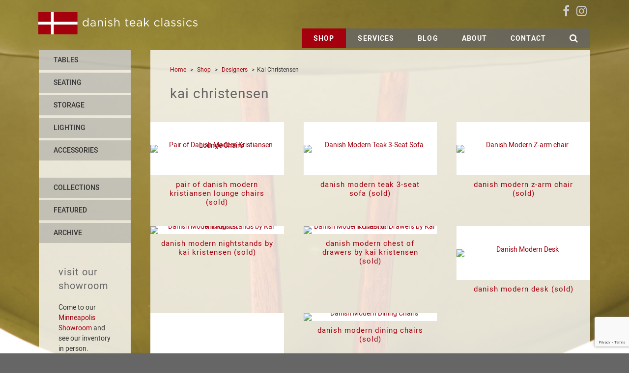

--- FILE ---
content_type: text/html; charset=utf-8
request_url: https://www.google.com/recaptcha/api2/anchor?ar=1&k=6LcW0cgoAAAAAGlarlN3r985aDnHuME-MdzN_qlS&co=aHR0cHM6Ly93d3cuZGFuaXNodGVha2NsYXNzaWNzLmNvbTo0NDM.&hl=en&v=PoyoqOPhxBO7pBk68S4YbpHZ&size=invisible&anchor-ms=20000&execute-ms=30000&cb=9o2brpkj4rld
body_size: 48637
content:
<!DOCTYPE HTML><html dir="ltr" lang="en"><head><meta http-equiv="Content-Type" content="text/html; charset=UTF-8">
<meta http-equiv="X-UA-Compatible" content="IE=edge">
<title>reCAPTCHA</title>
<style type="text/css">
/* cyrillic-ext */
@font-face {
  font-family: 'Roboto';
  font-style: normal;
  font-weight: 400;
  font-stretch: 100%;
  src: url(//fonts.gstatic.com/s/roboto/v48/KFO7CnqEu92Fr1ME7kSn66aGLdTylUAMa3GUBHMdazTgWw.woff2) format('woff2');
  unicode-range: U+0460-052F, U+1C80-1C8A, U+20B4, U+2DE0-2DFF, U+A640-A69F, U+FE2E-FE2F;
}
/* cyrillic */
@font-face {
  font-family: 'Roboto';
  font-style: normal;
  font-weight: 400;
  font-stretch: 100%;
  src: url(//fonts.gstatic.com/s/roboto/v48/KFO7CnqEu92Fr1ME7kSn66aGLdTylUAMa3iUBHMdazTgWw.woff2) format('woff2');
  unicode-range: U+0301, U+0400-045F, U+0490-0491, U+04B0-04B1, U+2116;
}
/* greek-ext */
@font-face {
  font-family: 'Roboto';
  font-style: normal;
  font-weight: 400;
  font-stretch: 100%;
  src: url(//fonts.gstatic.com/s/roboto/v48/KFO7CnqEu92Fr1ME7kSn66aGLdTylUAMa3CUBHMdazTgWw.woff2) format('woff2');
  unicode-range: U+1F00-1FFF;
}
/* greek */
@font-face {
  font-family: 'Roboto';
  font-style: normal;
  font-weight: 400;
  font-stretch: 100%;
  src: url(//fonts.gstatic.com/s/roboto/v48/KFO7CnqEu92Fr1ME7kSn66aGLdTylUAMa3-UBHMdazTgWw.woff2) format('woff2');
  unicode-range: U+0370-0377, U+037A-037F, U+0384-038A, U+038C, U+038E-03A1, U+03A3-03FF;
}
/* math */
@font-face {
  font-family: 'Roboto';
  font-style: normal;
  font-weight: 400;
  font-stretch: 100%;
  src: url(//fonts.gstatic.com/s/roboto/v48/KFO7CnqEu92Fr1ME7kSn66aGLdTylUAMawCUBHMdazTgWw.woff2) format('woff2');
  unicode-range: U+0302-0303, U+0305, U+0307-0308, U+0310, U+0312, U+0315, U+031A, U+0326-0327, U+032C, U+032F-0330, U+0332-0333, U+0338, U+033A, U+0346, U+034D, U+0391-03A1, U+03A3-03A9, U+03B1-03C9, U+03D1, U+03D5-03D6, U+03F0-03F1, U+03F4-03F5, U+2016-2017, U+2034-2038, U+203C, U+2040, U+2043, U+2047, U+2050, U+2057, U+205F, U+2070-2071, U+2074-208E, U+2090-209C, U+20D0-20DC, U+20E1, U+20E5-20EF, U+2100-2112, U+2114-2115, U+2117-2121, U+2123-214F, U+2190, U+2192, U+2194-21AE, U+21B0-21E5, U+21F1-21F2, U+21F4-2211, U+2213-2214, U+2216-22FF, U+2308-230B, U+2310, U+2319, U+231C-2321, U+2336-237A, U+237C, U+2395, U+239B-23B7, U+23D0, U+23DC-23E1, U+2474-2475, U+25AF, U+25B3, U+25B7, U+25BD, U+25C1, U+25CA, U+25CC, U+25FB, U+266D-266F, U+27C0-27FF, U+2900-2AFF, U+2B0E-2B11, U+2B30-2B4C, U+2BFE, U+3030, U+FF5B, U+FF5D, U+1D400-1D7FF, U+1EE00-1EEFF;
}
/* symbols */
@font-face {
  font-family: 'Roboto';
  font-style: normal;
  font-weight: 400;
  font-stretch: 100%;
  src: url(//fonts.gstatic.com/s/roboto/v48/KFO7CnqEu92Fr1ME7kSn66aGLdTylUAMaxKUBHMdazTgWw.woff2) format('woff2');
  unicode-range: U+0001-000C, U+000E-001F, U+007F-009F, U+20DD-20E0, U+20E2-20E4, U+2150-218F, U+2190, U+2192, U+2194-2199, U+21AF, U+21E6-21F0, U+21F3, U+2218-2219, U+2299, U+22C4-22C6, U+2300-243F, U+2440-244A, U+2460-24FF, U+25A0-27BF, U+2800-28FF, U+2921-2922, U+2981, U+29BF, U+29EB, U+2B00-2BFF, U+4DC0-4DFF, U+FFF9-FFFB, U+10140-1018E, U+10190-1019C, U+101A0, U+101D0-101FD, U+102E0-102FB, U+10E60-10E7E, U+1D2C0-1D2D3, U+1D2E0-1D37F, U+1F000-1F0FF, U+1F100-1F1AD, U+1F1E6-1F1FF, U+1F30D-1F30F, U+1F315, U+1F31C, U+1F31E, U+1F320-1F32C, U+1F336, U+1F378, U+1F37D, U+1F382, U+1F393-1F39F, U+1F3A7-1F3A8, U+1F3AC-1F3AF, U+1F3C2, U+1F3C4-1F3C6, U+1F3CA-1F3CE, U+1F3D4-1F3E0, U+1F3ED, U+1F3F1-1F3F3, U+1F3F5-1F3F7, U+1F408, U+1F415, U+1F41F, U+1F426, U+1F43F, U+1F441-1F442, U+1F444, U+1F446-1F449, U+1F44C-1F44E, U+1F453, U+1F46A, U+1F47D, U+1F4A3, U+1F4B0, U+1F4B3, U+1F4B9, U+1F4BB, U+1F4BF, U+1F4C8-1F4CB, U+1F4D6, U+1F4DA, U+1F4DF, U+1F4E3-1F4E6, U+1F4EA-1F4ED, U+1F4F7, U+1F4F9-1F4FB, U+1F4FD-1F4FE, U+1F503, U+1F507-1F50B, U+1F50D, U+1F512-1F513, U+1F53E-1F54A, U+1F54F-1F5FA, U+1F610, U+1F650-1F67F, U+1F687, U+1F68D, U+1F691, U+1F694, U+1F698, U+1F6AD, U+1F6B2, U+1F6B9-1F6BA, U+1F6BC, U+1F6C6-1F6CF, U+1F6D3-1F6D7, U+1F6E0-1F6EA, U+1F6F0-1F6F3, U+1F6F7-1F6FC, U+1F700-1F7FF, U+1F800-1F80B, U+1F810-1F847, U+1F850-1F859, U+1F860-1F887, U+1F890-1F8AD, U+1F8B0-1F8BB, U+1F8C0-1F8C1, U+1F900-1F90B, U+1F93B, U+1F946, U+1F984, U+1F996, U+1F9E9, U+1FA00-1FA6F, U+1FA70-1FA7C, U+1FA80-1FA89, U+1FA8F-1FAC6, U+1FACE-1FADC, U+1FADF-1FAE9, U+1FAF0-1FAF8, U+1FB00-1FBFF;
}
/* vietnamese */
@font-face {
  font-family: 'Roboto';
  font-style: normal;
  font-weight: 400;
  font-stretch: 100%;
  src: url(//fonts.gstatic.com/s/roboto/v48/KFO7CnqEu92Fr1ME7kSn66aGLdTylUAMa3OUBHMdazTgWw.woff2) format('woff2');
  unicode-range: U+0102-0103, U+0110-0111, U+0128-0129, U+0168-0169, U+01A0-01A1, U+01AF-01B0, U+0300-0301, U+0303-0304, U+0308-0309, U+0323, U+0329, U+1EA0-1EF9, U+20AB;
}
/* latin-ext */
@font-face {
  font-family: 'Roboto';
  font-style: normal;
  font-weight: 400;
  font-stretch: 100%;
  src: url(//fonts.gstatic.com/s/roboto/v48/KFO7CnqEu92Fr1ME7kSn66aGLdTylUAMa3KUBHMdazTgWw.woff2) format('woff2');
  unicode-range: U+0100-02BA, U+02BD-02C5, U+02C7-02CC, U+02CE-02D7, U+02DD-02FF, U+0304, U+0308, U+0329, U+1D00-1DBF, U+1E00-1E9F, U+1EF2-1EFF, U+2020, U+20A0-20AB, U+20AD-20C0, U+2113, U+2C60-2C7F, U+A720-A7FF;
}
/* latin */
@font-face {
  font-family: 'Roboto';
  font-style: normal;
  font-weight: 400;
  font-stretch: 100%;
  src: url(//fonts.gstatic.com/s/roboto/v48/KFO7CnqEu92Fr1ME7kSn66aGLdTylUAMa3yUBHMdazQ.woff2) format('woff2');
  unicode-range: U+0000-00FF, U+0131, U+0152-0153, U+02BB-02BC, U+02C6, U+02DA, U+02DC, U+0304, U+0308, U+0329, U+2000-206F, U+20AC, U+2122, U+2191, U+2193, U+2212, U+2215, U+FEFF, U+FFFD;
}
/* cyrillic-ext */
@font-face {
  font-family: 'Roboto';
  font-style: normal;
  font-weight: 500;
  font-stretch: 100%;
  src: url(//fonts.gstatic.com/s/roboto/v48/KFO7CnqEu92Fr1ME7kSn66aGLdTylUAMa3GUBHMdazTgWw.woff2) format('woff2');
  unicode-range: U+0460-052F, U+1C80-1C8A, U+20B4, U+2DE0-2DFF, U+A640-A69F, U+FE2E-FE2F;
}
/* cyrillic */
@font-face {
  font-family: 'Roboto';
  font-style: normal;
  font-weight: 500;
  font-stretch: 100%;
  src: url(//fonts.gstatic.com/s/roboto/v48/KFO7CnqEu92Fr1ME7kSn66aGLdTylUAMa3iUBHMdazTgWw.woff2) format('woff2');
  unicode-range: U+0301, U+0400-045F, U+0490-0491, U+04B0-04B1, U+2116;
}
/* greek-ext */
@font-face {
  font-family: 'Roboto';
  font-style: normal;
  font-weight: 500;
  font-stretch: 100%;
  src: url(//fonts.gstatic.com/s/roboto/v48/KFO7CnqEu92Fr1ME7kSn66aGLdTylUAMa3CUBHMdazTgWw.woff2) format('woff2');
  unicode-range: U+1F00-1FFF;
}
/* greek */
@font-face {
  font-family: 'Roboto';
  font-style: normal;
  font-weight: 500;
  font-stretch: 100%;
  src: url(//fonts.gstatic.com/s/roboto/v48/KFO7CnqEu92Fr1ME7kSn66aGLdTylUAMa3-UBHMdazTgWw.woff2) format('woff2');
  unicode-range: U+0370-0377, U+037A-037F, U+0384-038A, U+038C, U+038E-03A1, U+03A3-03FF;
}
/* math */
@font-face {
  font-family: 'Roboto';
  font-style: normal;
  font-weight: 500;
  font-stretch: 100%;
  src: url(//fonts.gstatic.com/s/roboto/v48/KFO7CnqEu92Fr1ME7kSn66aGLdTylUAMawCUBHMdazTgWw.woff2) format('woff2');
  unicode-range: U+0302-0303, U+0305, U+0307-0308, U+0310, U+0312, U+0315, U+031A, U+0326-0327, U+032C, U+032F-0330, U+0332-0333, U+0338, U+033A, U+0346, U+034D, U+0391-03A1, U+03A3-03A9, U+03B1-03C9, U+03D1, U+03D5-03D6, U+03F0-03F1, U+03F4-03F5, U+2016-2017, U+2034-2038, U+203C, U+2040, U+2043, U+2047, U+2050, U+2057, U+205F, U+2070-2071, U+2074-208E, U+2090-209C, U+20D0-20DC, U+20E1, U+20E5-20EF, U+2100-2112, U+2114-2115, U+2117-2121, U+2123-214F, U+2190, U+2192, U+2194-21AE, U+21B0-21E5, U+21F1-21F2, U+21F4-2211, U+2213-2214, U+2216-22FF, U+2308-230B, U+2310, U+2319, U+231C-2321, U+2336-237A, U+237C, U+2395, U+239B-23B7, U+23D0, U+23DC-23E1, U+2474-2475, U+25AF, U+25B3, U+25B7, U+25BD, U+25C1, U+25CA, U+25CC, U+25FB, U+266D-266F, U+27C0-27FF, U+2900-2AFF, U+2B0E-2B11, U+2B30-2B4C, U+2BFE, U+3030, U+FF5B, U+FF5D, U+1D400-1D7FF, U+1EE00-1EEFF;
}
/* symbols */
@font-face {
  font-family: 'Roboto';
  font-style: normal;
  font-weight: 500;
  font-stretch: 100%;
  src: url(//fonts.gstatic.com/s/roboto/v48/KFO7CnqEu92Fr1ME7kSn66aGLdTylUAMaxKUBHMdazTgWw.woff2) format('woff2');
  unicode-range: U+0001-000C, U+000E-001F, U+007F-009F, U+20DD-20E0, U+20E2-20E4, U+2150-218F, U+2190, U+2192, U+2194-2199, U+21AF, U+21E6-21F0, U+21F3, U+2218-2219, U+2299, U+22C4-22C6, U+2300-243F, U+2440-244A, U+2460-24FF, U+25A0-27BF, U+2800-28FF, U+2921-2922, U+2981, U+29BF, U+29EB, U+2B00-2BFF, U+4DC0-4DFF, U+FFF9-FFFB, U+10140-1018E, U+10190-1019C, U+101A0, U+101D0-101FD, U+102E0-102FB, U+10E60-10E7E, U+1D2C0-1D2D3, U+1D2E0-1D37F, U+1F000-1F0FF, U+1F100-1F1AD, U+1F1E6-1F1FF, U+1F30D-1F30F, U+1F315, U+1F31C, U+1F31E, U+1F320-1F32C, U+1F336, U+1F378, U+1F37D, U+1F382, U+1F393-1F39F, U+1F3A7-1F3A8, U+1F3AC-1F3AF, U+1F3C2, U+1F3C4-1F3C6, U+1F3CA-1F3CE, U+1F3D4-1F3E0, U+1F3ED, U+1F3F1-1F3F3, U+1F3F5-1F3F7, U+1F408, U+1F415, U+1F41F, U+1F426, U+1F43F, U+1F441-1F442, U+1F444, U+1F446-1F449, U+1F44C-1F44E, U+1F453, U+1F46A, U+1F47D, U+1F4A3, U+1F4B0, U+1F4B3, U+1F4B9, U+1F4BB, U+1F4BF, U+1F4C8-1F4CB, U+1F4D6, U+1F4DA, U+1F4DF, U+1F4E3-1F4E6, U+1F4EA-1F4ED, U+1F4F7, U+1F4F9-1F4FB, U+1F4FD-1F4FE, U+1F503, U+1F507-1F50B, U+1F50D, U+1F512-1F513, U+1F53E-1F54A, U+1F54F-1F5FA, U+1F610, U+1F650-1F67F, U+1F687, U+1F68D, U+1F691, U+1F694, U+1F698, U+1F6AD, U+1F6B2, U+1F6B9-1F6BA, U+1F6BC, U+1F6C6-1F6CF, U+1F6D3-1F6D7, U+1F6E0-1F6EA, U+1F6F0-1F6F3, U+1F6F7-1F6FC, U+1F700-1F7FF, U+1F800-1F80B, U+1F810-1F847, U+1F850-1F859, U+1F860-1F887, U+1F890-1F8AD, U+1F8B0-1F8BB, U+1F8C0-1F8C1, U+1F900-1F90B, U+1F93B, U+1F946, U+1F984, U+1F996, U+1F9E9, U+1FA00-1FA6F, U+1FA70-1FA7C, U+1FA80-1FA89, U+1FA8F-1FAC6, U+1FACE-1FADC, U+1FADF-1FAE9, U+1FAF0-1FAF8, U+1FB00-1FBFF;
}
/* vietnamese */
@font-face {
  font-family: 'Roboto';
  font-style: normal;
  font-weight: 500;
  font-stretch: 100%;
  src: url(//fonts.gstatic.com/s/roboto/v48/KFO7CnqEu92Fr1ME7kSn66aGLdTylUAMa3OUBHMdazTgWw.woff2) format('woff2');
  unicode-range: U+0102-0103, U+0110-0111, U+0128-0129, U+0168-0169, U+01A0-01A1, U+01AF-01B0, U+0300-0301, U+0303-0304, U+0308-0309, U+0323, U+0329, U+1EA0-1EF9, U+20AB;
}
/* latin-ext */
@font-face {
  font-family: 'Roboto';
  font-style: normal;
  font-weight: 500;
  font-stretch: 100%;
  src: url(//fonts.gstatic.com/s/roboto/v48/KFO7CnqEu92Fr1ME7kSn66aGLdTylUAMa3KUBHMdazTgWw.woff2) format('woff2');
  unicode-range: U+0100-02BA, U+02BD-02C5, U+02C7-02CC, U+02CE-02D7, U+02DD-02FF, U+0304, U+0308, U+0329, U+1D00-1DBF, U+1E00-1E9F, U+1EF2-1EFF, U+2020, U+20A0-20AB, U+20AD-20C0, U+2113, U+2C60-2C7F, U+A720-A7FF;
}
/* latin */
@font-face {
  font-family: 'Roboto';
  font-style: normal;
  font-weight: 500;
  font-stretch: 100%;
  src: url(//fonts.gstatic.com/s/roboto/v48/KFO7CnqEu92Fr1ME7kSn66aGLdTylUAMa3yUBHMdazQ.woff2) format('woff2');
  unicode-range: U+0000-00FF, U+0131, U+0152-0153, U+02BB-02BC, U+02C6, U+02DA, U+02DC, U+0304, U+0308, U+0329, U+2000-206F, U+20AC, U+2122, U+2191, U+2193, U+2212, U+2215, U+FEFF, U+FFFD;
}
/* cyrillic-ext */
@font-face {
  font-family: 'Roboto';
  font-style: normal;
  font-weight: 900;
  font-stretch: 100%;
  src: url(//fonts.gstatic.com/s/roboto/v48/KFO7CnqEu92Fr1ME7kSn66aGLdTylUAMa3GUBHMdazTgWw.woff2) format('woff2');
  unicode-range: U+0460-052F, U+1C80-1C8A, U+20B4, U+2DE0-2DFF, U+A640-A69F, U+FE2E-FE2F;
}
/* cyrillic */
@font-face {
  font-family: 'Roboto';
  font-style: normal;
  font-weight: 900;
  font-stretch: 100%;
  src: url(//fonts.gstatic.com/s/roboto/v48/KFO7CnqEu92Fr1ME7kSn66aGLdTylUAMa3iUBHMdazTgWw.woff2) format('woff2');
  unicode-range: U+0301, U+0400-045F, U+0490-0491, U+04B0-04B1, U+2116;
}
/* greek-ext */
@font-face {
  font-family: 'Roboto';
  font-style: normal;
  font-weight: 900;
  font-stretch: 100%;
  src: url(//fonts.gstatic.com/s/roboto/v48/KFO7CnqEu92Fr1ME7kSn66aGLdTylUAMa3CUBHMdazTgWw.woff2) format('woff2');
  unicode-range: U+1F00-1FFF;
}
/* greek */
@font-face {
  font-family: 'Roboto';
  font-style: normal;
  font-weight: 900;
  font-stretch: 100%;
  src: url(//fonts.gstatic.com/s/roboto/v48/KFO7CnqEu92Fr1ME7kSn66aGLdTylUAMa3-UBHMdazTgWw.woff2) format('woff2');
  unicode-range: U+0370-0377, U+037A-037F, U+0384-038A, U+038C, U+038E-03A1, U+03A3-03FF;
}
/* math */
@font-face {
  font-family: 'Roboto';
  font-style: normal;
  font-weight: 900;
  font-stretch: 100%;
  src: url(//fonts.gstatic.com/s/roboto/v48/KFO7CnqEu92Fr1ME7kSn66aGLdTylUAMawCUBHMdazTgWw.woff2) format('woff2');
  unicode-range: U+0302-0303, U+0305, U+0307-0308, U+0310, U+0312, U+0315, U+031A, U+0326-0327, U+032C, U+032F-0330, U+0332-0333, U+0338, U+033A, U+0346, U+034D, U+0391-03A1, U+03A3-03A9, U+03B1-03C9, U+03D1, U+03D5-03D6, U+03F0-03F1, U+03F4-03F5, U+2016-2017, U+2034-2038, U+203C, U+2040, U+2043, U+2047, U+2050, U+2057, U+205F, U+2070-2071, U+2074-208E, U+2090-209C, U+20D0-20DC, U+20E1, U+20E5-20EF, U+2100-2112, U+2114-2115, U+2117-2121, U+2123-214F, U+2190, U+2192, U+2194-21AE, U+21B0-21E5, U+21F1-21F2, U+21F4-2211, U+2213-2214, U+2216-22FF, U+2308-230B, U+2310, U+2319, U+231C-2321, U+2336-237A, U+237C, U+2395, U+239B-23B7, U+23D0, U+23DC-23E1, U+2474-2475, U+25AF, U+25B3, U+25B7, U+25BD, U+25C1, U+25CA, U+25CC, U+25FB, U+266D-266F, U+27C0-27FF, U+2900-2AFF, U+2B0E-2B11, U+2B30-2B4C, U+2BFE, U+3030, U+FF5B, U+FF5D, U+1D400-1D7FF, U+1EE00-1EEFF;
}
/* symbols */
@font-face {
  font-family: 'Roboto';
  font-style: normal;
  font-weight: 900;
  font-stretch: 100%;
  src: url(//fonts.gstatic.com/s/roboto/v48/KFO7CnqEu92Fr1ME7kSn66aGLdTylUAMaxKUBHMdazTgWw.woff2) format('woff2');
  unicode-range: U+0001-000C, U+000E-001F, U+007F-009F, U+20DD-20E0, U+20E2-20E4, U+2150-218F, U+2190, U+2192, U+2194-2199, U+21AF, U+21E6-21F0, U+21F3, U+2218-2219, U+2299, U+22C4-22C6, U+2300-243F, U+2440-244A, U+2460-24FF, U+25A0-27BF, U+2800-28FF, U+2921-2922, U+2981, U+29BF, U+29EB, U+2B00-2BFF, U+4DC0-4DFF, U+FFF9-FFFB, U+10140-1018E, U+10190-1019C, U+101A0, U+101D0-101FD, U+102E0-102FB, U+10E60-10E7E, U+1D2C0-1D2D3, U+1D2E0-1D37F, U+1F000-1F0FF, U+1F100-1F1AD, U+1F1E6-1F1FF, U+1F30D-1F30F, U+1F315, U+1F31C, U+1F31E, U+1F320-1F32C, U+1F336, U+1F378, U+1F37D, U+1F382, U+1F393-1F39F, U+1F3A7-1F3A8, U+1F3AC-1F3AF, U+1F3C2, U+1F3C4-1F3C6, U+1F3CA-1F3CE, U+1F3D4-1F3E0, U+1F3ED, U+1F3F1-1F3F3, U+1F3F5-1F3F7, U+1F408, U+1F415, U+1F41F, U+1F426, U+1F43F, U+1F441-1F442, U+1F444, U+1F446-1F449, U+1F44C-1F44E, U+1F453, U+1F46A, U+1F47D, U+1F4A3, U+1F4B0, U+1F4B3, U+1F4B9, U+1F4BB, U+1F4BF, U+1F4C8-1F4CB, U+1F4D6, U+1F4DA, U+1F4DF, U+1F4E3-1F4E6, U+1F4EA-1F4ED, U+1F4F7, U+1F4F9-1F4FB, U+1F4FD-1F4FE, U+1F503, U+1F507-1F50B, U+1F50D, U+1F512-1F513, U+1F53E-1F54A, U+1F54F-1F5FA, U+1F610, U+1F650-1F67F, U+1F687, U+1F68D, U+1F691, U+1F694, U+1F698, U+1F6AD, U+1F6B2, U+1F6B9-1F6BA, U+1F6BC, U+1F6C6-1F6CF, U+1F6D3-1F6D7, U+1F6E0-1F6EA, U+1F6F0-1F6F3, U+1F6F7-1F6FC, U+1F700-1F7FF, U+1F800-1F80B, U+1F810-1F847, U+1F850-1F859, U+1F860-1F887, U+1F890-1F8AD, U+1F8B0-1F8BB, U+1F8C0-1F8C1, U+1F900-1F90B, U+1F93B, U+1F946, U+1F984, U+1F996, U+1F9E9, U+1FA00-1FA6F, U+1FA70-1FA7C, U+1FA80-1FA89, U+1FA8F-1FAC6, U+1FACE-1FADC, U+1FADF-1FAE9, U+1FAF0-1FAF8, U+1FB00-1FBFF;
}
/* vietnamese */
@font-face {
  font-family: 'Roboto';
  font-style: normal;
  font-weight: 900;
  font-stretch: 100%;
  src: url(//fonts.gstatic.com/s/roboto/v48/KFO7CnqEu92Fr1ME7kSn66aGLdTylUAMa3OUBHMdazTgWw.woff2) format('woff2');
  unicode-range: U+0102-0103, U+0110-0111, U+0128-0129, U+0168-0169, U+01A0-01A1, U+01AF-01B0, U+0300-0301, U+0303-0304, U+0308-0309, U+0323, U+0329, U+1EA0-1EF9, U+20AB;
}
/* latin-ext */
@font-face {
  font-family: 'Roboto';
  font-style: normal;
  font-weight: 900;
  font-stretch: 100%;
  src: url(//fonts.gstatic.com/s/roboto/v48/KFO7CnqEu92Fr1ME7kSn66aGLdTylUAMa3KUBHMdazTgWw.woff2) format('woff2');
  unicode-range: U+0100-02BA, U+02BD-02C5, U+02C7-02CC, U+02CE-02D7, U+02DD-02FF, U+0304, U+0308, U+0329, U+1D00-1DBF, U+1E00-1E9F, U+1EF2-1EFF, U+2020, U+20A0-20AB, U+20AD-20C0, U+2113, U+2C60-2C7F, U+A720-A7FF;
}
/* latin */
@font-face {
  font-family: 'Roboto';
  font-style: normal;
  font-weight: 900;
  font-stretch: 100%;
  src: url(//fonts.gstatic.com/s/roboto/v48/KFO7CnqEu92Fr1ME7kSn66aGLdTylUAMa3yUBHMdazQ.woff2) format('woff2');
  unicode-range: U+0000-00FF, U+0131, U+0152-0153, U+02BB-02BC, U+02C6, U+02DA, U+02DC, U+0304, U+0308, U+0329, U+2000-206F, U+20AC, U+2122, U+2191, U+2193, U+2212, U+2215, U+FEFF, U+FFFD;
}

</style>
<link rel="stylesheet" type="text/css" href="https://www.gstatic.com/recaptcha/releases/PoyoqOPhxBO7pBk68S4YbpHZ/styles__ltr.css">
<script nonce="X792-FDx1So3x7rk-pNU-w" type="text/javascript">window['__recaptcha_api'] = 'https://www.google.com/recaptcha/api2/';</script>
<script type="text/javascript" src="https://www.gstatic.com/recaptcha/releases/PoyoqOPhxBO7pBk68S4YbpHZ/recaptcha__en.js" nonce="X792-FDx1So3x7rk-pNU-w">
      
    </script></head>
<body><div id="rc-anchor-alert" class="rc-anchor-alert"></div>
<input type="hidden" id="recaptcha-token" value="[base64]">
<script type="text/javascript" nonce="X792-FDx1So3x7rk-pNU-w">
      recaptcha.anchor.Main.init("[\x22ainput\x22,[\x22bgdata\x22,\x22\x22,\[base64]/[base64]/[base64]/bmV3IHJbeF0oY1swXSk6RT09Mj9uZXcgclt4XShjWzBdLGNbMV0pOkU9PTM/bmV3IHJbeF0oY1swXSxjWzFdLGNbMl0pOkU9PTQ/[base64]/[base64]/[base64]/[base64]/[base64]/[base64]/[base64]/[base64]\x22,\[base64]\\u003d\\u003d\x22,\x22aQUDw4nCsFjChGotCGLDqVzCj8KVw4DDocOyw4LCv0JrwpvDhGDDlcO4w5DDqntZw7t1LMOIw4bCskc0wpHDm8KUw4R9wrrDoGjDuHDDpnHClMO8wpHDuirDu8KgYcOefQ/DsMOqTMKdCG9tUsKmccODw4TDiMK5eMKowrPDgcKDdcOAw6lGw6bDj8Kcw4h2CW7CgsO4w5VQdsOSY3jDv8ODEgjCpg01ecONMnrDuTU8GcO0N8O2c8KjZ0ciUTQyw7nDnWMSwpUdJMONw5XCncOfw49ew7xCwofCp8ONA8ODw5xlTijDv8O/[base64]/[base64]/[base64]/wr9Jw6wOAcO2w7Mlwp0WIFR/wo5JRMKOw4bDksOXw4IyJsOxw5/DksOQwoQjDzXCj8KPVcKVVQvDny8mwpPDqzHChAhCwpzCg8KYFsKBIDPCmcKjwq42MsOFw6LDizAqwqMgI8OHacORw6DDlcO/[base64]/CmQnCiyfCqcKGdsKJwpo5NMK0N3R0wr9XNsOzHyt6wp/DlEILVXt2w7/DkHw4wpk8w6MaUmwneMKaw5ZOw6lXVcKCw7Y4G8K1EsKsKC/[base64]/DjElteiTCqj7Cq8KWGn3Ct8O2w6Nuwo0vwrUwwp4fAMKmbkpzKcOlwrbCkXocwqXDgMOMwqUqXcKJIcOFw6Igwr/[base64]/Lj7Dj0Fhw4FtwpbCscKVwrXCuXlELMKaw4nCjsK6U8O+OcO/w4IGwpjCicOuX8OnSMODScOFUhDCuzNKw5DDgcKAw5PDrgHCqcOIw4p+Cl/Dhn1dw7BXXnXCvxDDucOIUnZidcKiE8K8wr3Dj2xfw57CsBjDvRjDhsO0wo8CQUDCk8KaTgpXwow1w7sDw57CmsKAdBthwqHCk8K1w7EDVGPDncOrw5vClEdxw6jDp8KbEyFFVMOOPcOpw4LDsDPDscOTwpzCjMOwGcOqTcKkAMOQw4/Cn0rDvWprwpbCok9vLS4twp8mb00swpXCjFTDlcKxCcONW8OTaMOrwonCosK6QsObw7fCoMOqSsOEw5zDvsOcDxTDgRfDo1HCjTohaiM2wqPDgQ3Dp8Otw47CscOHwq5AcMKrwpVhVRRYwqxRw7BMwr3DhXQawo7CmEgpQsOgwq7Cn8KJMn/ChMOjHsO9A8KjFUknd0/Cq8K3VsKiwqB2w43Cryszwooywo7CncK/bUlOcxcqwqPDqUHCk3LCqwTDjsO+QMKgw47DiXHDiMKgQE/DnxZjw5lkccKiwrLDvcO2DMOBwpHCvMKSKUDCqlvCujjCvEzDjgl0w78AW8OQYsK5w4YCUsKxwr/ChcO4w7AfE3rDkMOhNHRCAcOJbcOERgXDnzTCgMO9w5xaFUTCrVZFwpA2T8O2aUBswpnCqMOFMsKlwpTCjgF+BcK3AW5AdMOsVwDDk8OEYmjDtcOWwrBLUcOGw4vCv8ObYnEnXWLCmUQ7fMKGcTTCiMKIwozCiMOXDcKTw4ZsMMKbe8KzbEUqKD/[base64]/[base64]/[base64]/woxVwpd1wrPCmMKDwpPDhE7Ch0VSw7B1EsO5ZkLDhsOJKcOBJg7DuycSwqnCkWzDmMOLw6XCp1sbGRDDo8Ksw4wwQcOSwrVpwr/DngTDhAo1w4wTw4EBwqnCvzBew4tTLsKOf1xfRBvCh8O8fEfDucO0wphmw5Zow6PCjcKjw6E5eMKIw4MKRWrDhsKuw7duwpsJLcKTwoobPcO5wq/CtGPDlzDCtMOywolCW3krw7paQcKgdV0twoQaFMKgw5XCunp2aMKZSsK1Z8KuD8O0KDfDj1TDk8OzS8KjCB5zw596fwLDicKvwpYeA8KCdsKDw6TDuUfCiwvDtUBsBMKZNsKswrPDtzrCtx12eQjDsAQdw48Tw7Ylw4LCmHfDlsOtNT/DiMO9woRqPMOswoTDlGbDvcKQwpYtw6RTQcOkBcOWPMKxR8K8BcK7XmnCq3DCr8OQw43DggzCjxcxwp8JHxjDj8KAw6zDmcOcS1fDihfCnMO1w77Ch2pBY8Kewqtzw4/DmSHDiMKLwoYVwrE5WWvCvhsEYmDDt8OVYcKnKcKIwoXCtTYkVcKywoAQw6bCpywYfMOgwoBmwoPDhsOhw7Jdwp0QYwxIw6EGGSTCisKJw5c9w6jCvR4Iw7A/VjxGfGrCuWZNw6TDtcKMQsKFP8O6cCjCpMKdw4PCssK/w7howoJAGQjCpiXCiT17wpbDi0kNBU/DuXFNUCEww6TCl8Kbwrdtw5zCocO8FcOCOsOlJMKvHWwLwqbDsQrDhwjCoQDCvmLCi8KWCMO3dC0TAkVMGcOWw6dGw40gd8O2wqnDukZyHTcmw7zCkAEteCzCmwQ/wq3Dhz8mDsKARcKYwrPDqR1DwqYIw6/[base64]/[base64]/w5bDlMOBw6HCtcKtEMOpwrQLw7jCkGjDtsOvwoXDqMOHwrUywp4AfHdVw6oYKMOqT8KiwpMzw5TCmsOpw6IhITLCj8OPw4DCmwrDvcKrM8KIw6nDqsOWw6HDisO3w7PDgzVGNkcyXcOQbjHDgQ/CkEMqU1A5DcOPw5vDjcK/dsKTw7IXL8KfHsOnwpQ1wosTQMKWw4YSwqLCil8wfSAAw7vCkW7DosKMGUvCqsOqwp0RwpPCpS/[base64]/[base64]/Cg8KsIX3CqcO8CcKPwpI5O8OXZsOuw60Dw7A5DTHDjhbDqF89KcKvWH7CijTDhnkIXxhzwqchwpJKwrs/wqTDomfDvMKLw6UBVsKTP17CphYTw6XDpMKFRGlzT8O9FcOkQXTCpcKXF3F2wowqZcKyd8K3Z2QlB8OPw7PDoGEqwrs5wqzCoGnCny7DlhwUYi3CgMOuwo/DtMK3RmfDg8O/CzRsPnskw4zCk8KuTsKHDhnCvcOEGgNHdSgpw60ZNcKkwobCg8KZwqtdQ8OiED4TwpvCoxpZMMKXwqzCglsIXzRsw5nDrcOyBsOLw7zCnjBbCMOFXVrDvQvCn2ICwrQxSsKqAcOtw6PCnmTDpV8xT8OuwohiM8O5w5jDksOPwrsjJD4ow5HCisKVPSxxWQ/CqhUPdcOnUsKFK3MPw7nDmy3Dn8KkfsK0BMOkIMKTWsOPGcOTw6N/wqpJGELDpgsRF3fDrCbCvTwTwpRtPxROBjMABVTCksKtRcKMD8KXw43CogPCvRjCr8OfwqnDqWEUw6/CgcOrwpQ9KsKccMOJwp7ClgnCgwzDtxoObsKLb07Dph5REsKyw6s+w4lWf8OrYzMkw7bCmjtzeA0Tw4XDjsK0JDHCq8KPwrnDkcKGw6M5GGBPwrnCjsKaw6NyD8KDwr3DqcK3D8KHwq/[base64]/[base64]/wqFtb8O1HUwSTQwjZcKdeQhacw4eEBILw5coB8OLw4EWwovCjcOfwpl6OABIM8KOw4VewoHDu8OzWsO7QsOnw7LCp8KcO3M7wpnCocK/NsKbbcK/wqjCmcOcw49eSGwcc8OzXSVJP15ww6LCsMKubkBpS2R4L8K/wpkQw6pjwoYGwqg4w4/ChkAzVcOAw6ofesKhwpvDnwcVw67DoU3CnMOQQm/CtMK3azUVw69rw4tZw4pBecKFccOkBWnCksO+NcOLZHEAesOMw7UEwoYBbMOkST5qwr7DjjRxD8KNIAjDsQjDhcOew4TCi2MeesOfI8O+ezPCg8KRAAzCkMKYSC7CqMKCGD3DiMKDPV/CohLDqVXCjD3DqFzCsxEuwqDCssOPR8KdwqUgw45JwonCrMOLOXNXIwN/woTDisKtw5gYwrjCgGPChBd1AlnCpsKkXxjDisKjLWrDjsK2d37DtC3DhMOoDijClh3CtsKYwqJyfsO4AFR6w5Njw4jCmMKpw5MzHA0Vw7vDhsKuZ8OLwpjDucKrw6dfwpw/[base64]/DomAcwpzDjcK4w6VBwoHCsMODw7UvC8ObwqjDt2I8ZsK8b8K4IwQPwqACVDrDk8KZYsKUw7VLa8KVeEjDgVPDtcKBwqjCnsKywpdWJcKEfcKOwqLDlMKsw5hOw5zCuxbCisKEwoNzTiljMBMFwqfCtsKfd8OubMKoNxDCqz/[base64]/CuwLDgMOfcwjCoEgaCFNGTMKlN8K0HjTCuDAHw7M7TwjCvMKzwpPCo8OIPUUqw4HDskBqUHTCvcKQwq/DtMKZw4DDqcOWw7TDj8Ogw4ZbbTDDqsKOJVF/EMOEw7Vdw4HDhcOmwqHDrUjDtMO/wpfCh8Kww44LWsK/[base64]/DoMKEwpvCpcOlaMKtw53CocOGMsKGZMK4wqU2IG/CpX1jYsKIw4rDqMKOBMOMBMKmwr4bMFLDvhDDnBcffQFzKQEsJE47wpYYw6cCw7/CssKlF8Kzw73Dk301Nl0rU8KXWD7DgcKKw6/[base64]/w4LCnMOXw6szHsKSwp1PNsOSw6fCsh/Cr8OywqDDgWcIw4fDnlfCiQ/DnsOZcyjCsVtEw4jDm1YWw7zCo8Kkw7LDnmrCrsOsw60DwpLDq1bDvsKZciR+w6vDsDvCvsKuZ8OJOsOtHUvDqFdNXMOJfMOJWU3Cj8Kbwpc1AlrCqR4bfsKYw7TDocKvHsO6ZcObPcKow6DCqkTDoTTDl8KqbcKrwqIjwoHDuTJ1aArDg0XCphR/[base64]/CpcOFLcKgw7TDucKnYsKDw45SN8KdIEvCv23DnmHCmcOAwo7Dl1ECw5FGFMKsPsKkCsOEEcOEUwbDoMOWwpcJHRHDtzdCw5jCphFXw6ZtXX9ww5Asw6ZGw7TDg8KFWcKrEhIHw7UnOMKcwo7CvsODdmXCuE0xw7Z5w6/[base64]/DgcKaw6XDssOPwoTDpHpqwoTCtMOGOMOIw4UKeMOkacOow6sXL8OLw7l7ecKZw7vDjTYWeknChMOAVR8Pw4Zsw5rCu8KfPMKywrldw4/Di8OeEEoYCsKYWMO9wovCqFfCqcKLw7HCp8O2NMOBworDnMKcPBLCicOqJsO2wo8PKRIUGMOXw4tZKcOrwoXCpi/DkcKIdSvDl1TDisKVD8Kbw4bDgMOxw7gaw6tYw54uwoNSwqjCnloVwqzDpsKHR119w74uwp1Kw4Uaw7cjIMO5wqDChQkDA8KtAMOGw5bDqMKVN1DCh3rCr8O/[base64]/Cs03CnXx4McOPAcOCE18lOzbDtAI/w4MMw7HDsW4vw5Iow78/X03Do8KuwprDqcO2ZsOKKsO5SXXDlVbCgWnCoMKAKnrCuMKhED9bwr7Cs3PDiMKkwpzDmG7CjyM/[base64]/wrJ9TwHCrz8NT8OPwpJPw43Dn8OFdMKUwp7CtyxtV0nDgsKjw5zDqiTDvcO6OMOddsOmHgTDlsOMw53DosO0wpPDhsKfAjTCtQlawpAJUMKfO8K5bwHChnA/WhwLwpLDjUoBTiNsZsKiKcOYwrx9wrJjfcK9BzPDjBvDjsKBXGjDqhFkPMKowpjCr1TDisKgw7g8ZjbCoMOXwqnDvHYTw77Dq37DnsK8w5LCtC3DlVTDhcKhw6xyAsOvEcK3w78/YlDCgnoza8OywoRzwqfDlnDDkkPDpsOxwrjDq0vCj8KHw4DDrMKTY2BLW8KLwo3CpMK1SW7DgX/CmMKWRlrCvsK/S8OEwoXDhVXDqMOZw6HClTd4w7whw7XDkMOBwrHCp0VyezjDvAbDpcKkCsOSOy1tAxcMXsKZwqVzwpvCiFEOw4NVwrVBGEtkw6YMMBrCgEDChgdFwplIw77CqsKLX8KzASogwqfDt8OkRQJ0woonw5pSQRHDn8OYw6sUZsOfwqXDrz5TN8OGw6/DsFt9w79ONcKbA37CpnTDgMOUw7JzwqzCtMK4wo/DosKnWFPCk8Kgwow6a8Ofw6fDsiEywqcVJUMPwpFewqnCmMO0bQ0Ow4hrw5TDvsKbBMKLw4l9w4oRWcKUwr0CwoHDpzdnCwdDwqY/[base64]/CgA10wq9dwqHCpMO0GcKZw4LDkgXCkcKRMkAOasKmwozCpUQSTxnDtkfCoztgwp/[base64]/DhcKHwobDgH0RwqxIasO2w4/DocOowobDm0c4w5Jew5TDtMKDHnMnwqvDscO0wrPCoAPClMOoIhd/w75ATggmw7rDihU4w4Jawo8cWsKbW2IVwo5iJcOmw7wnFsKKwq/CpsO/woI8woPCl8OvV8OBw6TDisOxPcOWCMKmwocPwoXDpGdDGlTCkzcSGxvDtsKjwrnDssOowqvDmsOuwr/Cp2xAw7jDpMKJw7rDtiRNNMKEazUIVQbDiTbDpmXCkMK3WsOZRh04IsOqw6toBsKnA8OrwpQQO8KZwr7Cr8KiwqoCGXRmVm4iwrPDrisKEcKseU/[base64]/w6JGRcOlwrHDmsK8dw3Cqx1cwpLCkG5eU8OiwrECAmnDiMKCYEzCn8OUdsKvNcOmEsOtJ1nCh8OLw5nClsKow7rChDdlw4xMw51TwrEJSMKWwpUCCEfCusO1SmLClB0OASA5TgbDmsKjw57CpMOQw67CoBDDuQZ4ex/Ct355McKww4fDn8O9wpfDkcOKK8OIQCbDmcK1w7E9w6hsU8OnC8OvEsK+wpNVHlMUZMKbV8OMwqDChi9mKGrDosKHYUd2ScKVIsO+KAoKHcKcwqp5w5FkKEnCoEsfwpXDgRRbISlbw4/CicKVwqksV0vCu8Orw7QPagoKw70uw5gsPsKrNnHCusOHwqnDiCUDGcKRwp0uwo01QsK9GcOcwoxGGE4ZPMKMw4PChTLCmlEhw5Z0wo3Cg8KMw4U9YGvCozZQw5wrw6rDgMKiPxs6w7fCozA/FjIiw6HDrMK6acO0w7jDq8OJwrPDkcKhw7kPwpNabjEidMKtwqPDkQBuw4rDgMK7PsKSw4jDisOTwofDksOxw6DCtMK3wq3DkjPDnn7DqMKLwrslJ8Ktwr4UbWHDvRBeMw/CocOpasK4csOKw5TDqTtleMKRJjPCicKTXcOjwp9UwoN8w7VAP8KAwo0Pd8OJcARIwrdxw4bDvDvDnVI7MF/Cs33Dvz9vw6gfwo/CpVM4w5PClMKMwo0iNV7DjC/[base64]/DicKyw7TDosO1w54DPwnDhwvCmmkPJE9iwodOK8Oww6rDssKywrTCn8ONw4PCp8K7LMKjw4kULsKBDysWb2XCsMOKw4dmwotcwrQwYcOuwofCiw9HwoUSZXtywotCwqNCIsKUbMOMw6HCjsOCw69xw5DCm8OuwpbDjsOEahXCoh/DsggsLQVSKhrCoMOTbsODXsKiL8K/KcOzQMKvLcOVworDjxkgSMKfMlI+w7vDnTvCqcOrwr3Cni/Dphh4w7liwpfDpWtZwofCosKGw6rDtVvCjynDvxrCqxIpw7HCvhcZasKRBDjDtMO0X8Kmw6HCj2kOZcKpZXPDvk/DoAkew4Qzw4DClRrCgw/DiFTChkp4TcO2I8K4IMOjBiLDj8Oqwr9iw6bDlcKZwrvCu8O0wpnCrMOOwrjDmMOTw6IWc3JQUjfCgsK/DXlcwoc5w6wCwrLCmzfCjMO4O2HCjQfCgV/Csl9jLAnDugx3VCkUwpcLw6U7dw/DssO3wrLDksOoF1VQw4VcNsKMw7IIwr90CsK4w7/CujBnw4hRwo/[base64]/DgkvDlAbCoAlyAcKSwptbw4/[base64]/czbDusOjw6k2U8KFwrIYHcKywq1iWsKGBMO9WcOPLMKEwr3DqSbDrMKzSkdxPMOVw6hSw7zCqBUkHMKDwoQRZDjDnnx6DjwPGhXCk8KZwr/[base64]/ClEbCnHHCiQnCggXDmcOGwqRINMOFIcOAK8KBw4law4BNwoYBw6dpw5Yww5UfLkZoHMKywqIXw6DCjQ4NECBHw43CoV9nw4URw4IMwpHChcORw7jCv3Bhw4Y/KMKveMOWFsKqWMKOYm/CqjRlWAMPwqTCncOPU8OANRXDo8O7Q8O0w44rwp3DqVHCrsO8woPCljfCvsKIwpLDokbCkkLCkMOLw7jDr8K5JcO/[base64]/DlD7CoMOFw5QdwpN3SnjCocOXT8ObfA0AZcO5w4fCllnDvlzDr8KDbMK/w4Zsw5PDpAwrw7pGwozDm8OnSRM+w5x1bsKPI8OOaB5sw6/DgMOyRDZ2wr3DvGtswoMfM8O6woVhwrBOw65IIMKow79Iw7kLLVN/[base64]/AcOlIRLCgcOEwqfDiMKWwonDjBXCuFBFUhMRwqXDvsO4PsOMdF5ecMO/w7pkw7TCiMO9wpbDu8Kew5rDgMK4JHnCuwUjwr9UwofDu8KCU0bCkTtSw7cyw77DvcKbw7HCiwdkwpDCtRcLwphcMUvDtsKdw6vCqsOELiQUTXYWw7XCmcOuM03CoAJTw7fCllNDwrDDrsOeaFfCnBrCrXzCixHCkcKkZMKzwpgaD8K5RcKowoIoR8O/[base64]/wovDvcK3ICbDkRYVaznCtsOCwpfCvMKJwpUCZsK5fsKLwro7GTYUJcKWwoMqw5x3PXQiQB4Hf8Okw7E9YhMiVm7DosOACMOmw4/DulrDpMO7aAXCtFTCrHxYbMOBw68Rw6jCj8OIwod7w45tw648O2s7aU9UNxPCksKVbsKpdAYUK8OgwokRQMOxwodNLcKkETlEwqFRDMObwqvCi8OqZDNbwolBwrLCukjCosKAw6g9JGXCo8Ogw7fCs3dCHcK/wpbDg2XDq8KIwosMw6JTZ27Ch8K7w4jDqXHCmcKdZcOQPxVpwoLDsTsASCEfwoF4w6nClcKQwqnDj8O5wpXDjFrCm8Knw5pAw4JKw6dUHcOuw43CrVrDvynCsgIHIcKALcKmDi45woY5RcOCwoYHwqFFasK6w4IBw7t2VsO9w79/CMKvGsOOw7FNwrlhPcKHwoFGKU1pKFIBw7s7FknDvFpjw7rDuEnDqcOBeB/Cn8OXwqvCgcOxw4cMwoAseScWBHJSJsOmw7w9c1YXw6VxWsKuworDisOpazbDvsKZw7JdDg7Cqi1twpxmwrgaM8KZwrnDujIWZMOMw4cowrbCiTzCkMKFIcK7HsOzJlDDukDCocOUw63DjjUudcOzw7TCgsOnNnXDpcK4wplHwrnChcO/MMOpwrvCmMK1wprDv8Oow4bCu8KUUcOew5TCvF5+FxLDpcKxw4XCscOcDzlmKsKPTh9hwpUBwrnCi8O0wq/DsFPCvVNQw5EucsOJI8OAZcOYw5Acw5vCokQgw5Qfw4LCpsOowrkAwpdzw7XDhsKDYmsFwqx+IsOracOwZcOQWSnDkwlZVMO4wonDlMOgwrI6wroHwqJvwqphwrk/[base64]/CqcKawqXCj8KvwrvDi1JPw57DhGF3w5ZlXHo2S8KqdMOUPcOJwoPCqMKFw67Ci8OaGVxvw5Z9MMKyworCpXMpcMKZW8O7RMOUwr/CoMORw57DgUg1T8K4EcKkWWkXwqzCpsOYLcOiQMKefnc6w4PCsmoLexEXwpjCnxfDusKEwpDDnXzCmsOOO3zCgsKBFMKVwoPCnXpEQ8KJA8OfesK/N8Khw5bCk0vDvMKsTX9KwpRvBsOqN3RAHMK/N8Kmw7LDncOow5HDgcOlCcKdARlfw7nCvMK/w7h9woHDjFbCgsODwrHDsFLDkzrDjkkmw53CqlJMw7XChD7DvG5PwofDtHPDgsO8WX3CmcOgwo9ZcMKuJk4aGcKAw4JIw7/DoMKpw6zCoRMHccOAw7DDp8OGwr13wpQJRsKTWRHDr2HClsKEw4zCjMKUwokGwrHDvELDoz7ClMK6woNtTEdXRmLCi37CtSLCrsKlwoTDjMOPB8OFT8OswpApOMKUwo51wpV1wodwwollK8Olw5PCjzHCuMOZSmc/D8KawovDnANSwphyZcOdHMOPXTTCmnZmGE3DsBZqw5NeWcKvCMKlw4rDnF/CvCbDmMKLecKowq7ClkfChmHCsQnCiSdAAsK2wrvCmzcrw6RAw7zCq3JyJCseNAILwoLDkjTDq8O5UwzCk8KERT9Swp8kwotawoFhwpXDhgkZwrjDrgLCmsOtCk/CoD4/wp3CphFwF3TCoyUuQMOWRnfCmXMBw43DsMKmwrYXb0TCswwOecKKI8Oxw47DtgDCoFPCkcOIB8KJw5LCv8K4w71VASnDjsKIfMOlw7R/[base64]/[base64]/DoHgFOMO0wrzCpMKew4nCkcKVw7HDvGJSwrsdFlPCtsKew7NhIcK0Wi9BwrM6Z8OSwpHCl0FIwpzDvmzDoMOdwqoROHfDrsKHwosCGznDtMOCKMOwbsOWwoACw7E4dBjDg8OCfcOdJMO2b1PDoQxrw7rCucOlOXjCh1zDkyd1w73CuRU/J8K9N8ORwojDjWskwpjClGHCr13DumvDvw3DojDDv8Kcw4opZ8K6IWDDlDvDosO6V8OYD3fCpkHDvVnDuS7DncO5HX14woZnw5rDi8Kcw4fDsEjCpsO9wrLCrcO9XCnConDDgMOsJ8OlUMOPVsO0T8KNw6/DlMOpw71EcGXCtT3Cq8OfZMORwoPCtsO/RkIvUMK/w79WYl5Zwo45WQnCpMOoZsKiwrY0bMK9w4Aww5LDnsK+w7/DlcOPwpDDrsKQRmjCpjgvwoTDpzfCkWXCqMKSCcKXw55aZMKKwpB3fcOBw48uTFwowot5wr3CksKKw5PDmcOjHjofWMOPwrLCnWXDiMOQRMOjw63DpsO5w6/DsC3DhsK5w4lfL8KHW3svY8K5JHnCjAUYWMOaLcK/[base64]/w48gwrLCtcKIwp7CocOjDkrDiknDocOAw712wohZwqYYw4AVw4ZxwrTCt8OTSMKIYcOEUGc7wqLDvcKbw7XCpMOmw6New5vCsMKkRSMJacKoDcO5QFIbwrfChcOEccKtJQIWwrDDvFHCsmlDL8KfWyh9wqfCg8KGw5DDoEpzwoYAwqfDqnzCiCDCssOHwrnCkwcfS8K/wrvDiVDCnRgVw5B7wrHDosOlAT9mw4MLwrDCosOKw4AXEUzDjMKeIMOnMMOOKGwyEBEYGMOpw4w1Ml3Co8KeS8KrXMKWwonDmcO1wohZbMKUB8K2YEpAbsK2A8KZGMKsw6NJEMOgwprCusO1Y1bDhF/Ds8KsScKwwqQnw4XCjcOWw6XCpcKxK2HDncOmDS7Dv8Kpw5/[base64]/DpcK9wqEFalQ+wo5DaHnCpXhGwrlhw59GwqjCiirDjsO+woPDtWHCvG0bwqfClcKYRcK+S2DDgcK4wrsZwrPCojMEfcKNQsK7wplGwqg9wpUaKcKGYBQ5wrLDpcKdw4rCnlDDvMK+wqMFw5c5a3wlwqEJCDJKcMKzwrTDtgrCsMObLMO2wr55wobCmz5gwq/DlMKswpNaM8OKZcOwwrdtw6TCksK1IcKuP1cxw48swp3CtcOAFsOhwrPCocKIwprCgzMmNsKuw4YbTR1pwr7CtTbDuCXCisOjVkbDpn7CncK6VzV7VyUrR8Kow715wqVaAlPDvGlKw6bCiT1Iwp/CuTTDnsOodxscwps2aWoWw591OsKxLsOEw4Q3H8KXPx7CiA1JaU/ClMORE8OuD01OFlvDqcONDRvClmzCrybDvjkuw6XDgcOnccOaw6jDs8OXw6vDtm4ow7nCnQjDsnPCh1xYw6MFw5zDhsOYw7fDn8OUbMKHw7bCh8K6wozDpV0lcA/CvsOcTMOtw5shcidnwq59BRrCvcOew7bDuMO6D3bCpj3DtD/CkMOBwqAmF3LDmsKQw5AEw63Cln97JcKFwrdJNCfDjSFzw6rCsMKYI8KuQcODw6YyTcOpw7TCs8O7w6VNXcKRw4DDvwFmQ8Kfw6TCl17DhcK3V3tsRMOeNMKmw6R0B8KQwqUjQlkzw7QrwowAw6/ClD7DnsKyGlQewqozw7wHwoY1w4B5BsO3U8O/dcKCwoZ7w5URwo/DlllwwqRRw7/CmTHCogdYXCtMwphvKMKAw6PCosO4wrfCvcKxwrAGw590w6pSwpIKw5zCrQfChMKqEsKYX1tZc8KGwqxpbcOMDCIFUsOycljCuxpRw7xgUsKPdznCsyvDtMK8J8OKw4nDjVLDtALDjwV7FMOxw63CjVt5cH/[base64]/[base64]/[base64]/L8KtwrPDpD4zMRTCiMKzw4nDhC3DmsKvw4LCjBxXw4ldfMOxCwBbVcOGdsOlw7LCohTCmF0nMzXClsKRAlZXfHNZw6XDnMOnAcOIw6wmw48IGXdcecKHR8Oxw7/Dm8KcG8Knwpo4wozDpw3Di8O1w5jDsnEPw58CwrjDmsKtK2tQQ8ODIsK7asORwoomw5QhMj7CgHciD8KawoIwwrvDgQDCjzfDnQfCkcOEwo/CksOeZzQXcMOHw7bDssK0w4jCg8Okc3vCjGzCgsOpaMKnwoJkwr/[base64]/CtcOyGcO4w69qw5YhwrjDrMKIw7JJwq/[base64]/c8K9w4JdwrkSMEx4YMOKwqNfcEjDlcKGKsKfwrooBcOmw5gXXnLDk0TCrBjDsALDvGlDwrMkQMOLwoA5w60vZn/[base64]/Dticswpcbw4nCjcOPUTjDp1zCoQnCtR84w5HDjlXDikPDrgPCl8Kuw4vCr3YEasOZwrvCmRUMwobDsAHDoAHDhcKqQsKnY3TCkMOjw67DqXzDmzMrw5ppwpTDssK5JsK4WMOxX8OFwrFSw5NDwoclwoYTw4XDt3fDlcO6wo/[base64]/CvcOvNnh2wp8UwrPCtXHDglXDmhDDi8OkW1zCqmEvIXQnw7JHw5/Cg8OsID1Zw4cdM1YnRGIfBSLDhcKqwqjCqk/DllZGETRAwqfDgzDDtxzCrsKSK3zDsMKETRrCpsKaGBUvOTdSW3M/CXbDsG5cwrUYw7IQT8KzAsKsw5XCqksRFcOpVVbCiMKbwpTChsOZwqfDs8OSw43DjC7DssO2NsK8wqRow6LCgXfDlgXCuEgcw6EWR8OBMCnDicKzw4EWVsKDQB/Cpxc5wqTDoMKbVMOywopqNMK5wqFnVMOow5cQM8KYFcODaANtwqzDuH3DtMOwAcKMwqnCjMO4wptnw63CkWvDhcOEw43ChwjDuMO5w7Baw4rDok1Sw7JlXUrDk8Krw77CkjUIJsOGH8KlcSshHR/DqsKDw6zDnMKBwrYKw5TDqMOPTiAvwrjCnEzCucKqw7AOAMKmwq/DkMKLOAXDqcK3WHPCmD0WwqnDuSghw4FWw4gEw7kKw7HDrMOnMcKiw69iThE3UsOswoZmwpYNZxVNGEjDol/CrD4rw7LCnCQyDCBiw7AdwovDkcOGAcK4w6vCl8KNFMOlE8Oswr04w5DCuxAHwqZ1w6lyLsObwpPCmMOpTwbCk8OewpoCD8OXwqPCoMKnJcOlwrpdTzrDq0cGworDkiLDlcObZcOcPx9qwr/[base64]/w4YkSsOywoUNw6shw47DpS7DhTHDqBZ4OcK4asKBO8KfwqgPQlspJsK4bXTCtzhDNcKvwqBoARIxwpfDtEbDncKubMOGwq/Dum3DpsOmw4nCtkQnw5XCrkXDrcO1w5o2VMOXGsOSw7PCv0RSD8OBw4EiE8Kfw6VlwoAmBU9twobCrsKvwqxzfcOKw5vDkwhvR8Ogw4lyJcK/wpFtW8Omw4bCjDbChMOwQsKKMmHCr2ZIw4TCj1vDuGQtwqJYcj4xbBxYwoVQXhgrw7XDqR0PN8OUH8KoKyBRMz7DksKWwrtBwrXCo2Vawo/[base64]/[base64]/CkkB7VQFFwrAYCzDCmMKwwp5Jw7FQw5LDn8KowqBswpxDwqTCtcKbwqDCnhbDpsK9LHI2CE0ywqoawpk1RsOrw7vCkX5dJQLDgMOVwrhHw60YYsKrw5Vcc2nDgT98wqsWwr3CkAfDiSMNw6PDoFrCoDnCu8O4w4YnOyUTw7J/HcOkY8KKw5PCjR3CpEzCvhnDqMOew6/ChcKaYsOlJsOxw4RKw44eC2sUfMOID8KEwo0Lcg1SPEkJXMKHDS1kAgTDt8KnwqMew40fIQfDscKbS8OaBMK+w7vDq8KKNy1mw7XCrjB7wpRdI8ObUcOqwqvCuX3CicOEXMKIwolsYC/DvcOmw6ZBw6k0w4bCmMOJb8KtdSd/ScKmwrnDocKmw7UsK8OswrjCjcOteANfL8KMwrwCwoQTNMO+w4xYwpIvT8Oswp4hw5ZYJcO9wo0JwoDDin/Du3XCqMKJw4tEwqPDjXjCjVJdacK3wrVAwrDCrsKSw7LDkmHDk8Kjw4pXYi/[base64]/R19VFHo0w4vDiMKgwpjDjVrDuBhHw6Iiw7DCh3vCvsOJw4otGjI8JsONwoHDoHFsw5HCk8KsSE3DqsOPAsKEwosMwo/DrkYMV3EGLV/Ci2BiAsOfwq9jw6lQwqBXwq/CvsOrw5l0cHEYHcK8w6pjbcKIVcKeDBTDnmYfwpfCuUXDhMK5dk/DuMOrwq7CuEAlwojDl8KWdsOgwrrCpUU8K1bCjcKXw7fDoMKEIDQKVFAMMMKawrLCnMO7w6XCgXfDrTPDl8K/[base64]/CliViVxBcwp7Cqyc5UH07LcO6E8Ojwohlw4/DgzXDrUNXw5fDqTQuwpvCgilHOMKMwp8Hw73DtcOGw4fCisKmasOow5XDt1cbw4N4w4l9HcKvOMODwocdc8KQw5kbwrBGGcOPw7YkFR/DtMONwo0Kw7w6asKUCsO6wpLCksOhaR0scgzCvV3CoHXDt8KtScK+wqPDrsKORy4rQ0jCsx4jIQNTKcK0w4Qwwo4ZSkAeIsKTwrc4RMKgw4t5WMK7w50ew63CgAvCh1lyFcK/[base64]/CqXvCncOJwrrDkx7CosOOwpQXZ8KJETDCgsO7SsKZVcKmwpLDoxjCoMK0T8K+JV52w6bDu8Ocw4MsLcKRw4XCmx/DlcKGDsKxw5RtwqzDtMOSwqTDhCQcw5EDw5HDmcOqHMKKw6zCosKsZMKPOEhdw4Fawp53wonDlCfClcOUdBEew5nCmsKBTww9w7bCpsOdwoAqwofDi8O5w6jDvX85Rg3DjFRTwp3DmMKhFzDCscKNacKjM8Klwq/DuRI0wrDCn2h1FVnDg8K3bnBWeE5hwqJ3w6ZZFsKjZcK+dQUGNgnDtsOUcxgqwoMpw4NxDsOtTkI+wrnDoCVCw4/DpH18wpPCucKKLiNPVS0+PQdfwqTDi8O8wrRkwpzDjHDDrcKJFsKgAH7Dv8KBZMKQwrbCmj/DtcOXQcKYF2DDt2XCu8KvCHbCo3jDpcKLUMOuDHt/PUFvKCrDk8KRwoVzwrMnCCddw5XCucOFw6DCvMK4w7PCtg8SesOqYF/[base64]/CksOcwr3DrChdLMOITCjCgSfDmMO1DThDwoJFLGTCkmo2wqjDmijDqsOTaDXCh8Kew5xnB8KsHMO8aDHCvQc4wpXDt0fCoMK/wq3ClMKmP3d+wpBVw5I6KsKGLsKmwoXCvztuw73DrxFAw5/[base64]/w63Dmh9/YsKBw6XCgW5QwpzDssOdVMKVYnXCpmvDvArCtcKHehnDvsO/UMO9wp92CCdvcxPDgsKdXDfDlVxkHzRae3/Cr3bDtsKeHcOzecKSVWLDtDHCjjfDqnBBwrkOVMOJRMOdwrXCnlY0dEjCu8KiGClcw6Rewqw9w5MQTC5qwpwDNATDoy7DsFh/wrfDoMKvwqpJw6DCscOlSG84e8OFbMK6woM8U8Ouw7RQEmMQw6rCmDAQcMODR8KXYMOTwqcibcK1wpTChSARFz8WXMK/KMKUw78CHUPDsF4OJ8Oiw7nDqgPDmzZRw53DjELCuMKDw6bDiD47RTx3KcOew6UxAMKNw6jDl8Kcwp/[base64]/[base64]/DrG0tT8OFCVLDi8KJw6tbw65vDRwAS8KYJMK1wqPCh8Ogw67Dl8OYw6rClWbDhcKww71APAzCiQvCncOiccKYw4DDkCF1wrTDiGsDwqTCvgvDiwMoAsOTw5c+wrdPwpnCssKow4/Cs0khZ3/DisK9b3lLJ8KnwrIVTHbChMOEw6PCiQdUwrYBXWRAwodfw5bDusKswo9ew5fDnMOlwpAywqwgwrAcJkHCt0k+MkMew4ohSSx4KMOuw6TDvFVGNyghwoDCm8KYLQpxLlhcw6nDhMK9w7LDtMO/w6oNwqHDlMKYwqoLfsKCw5HCucKdwpLCsEBkw7/CqcKAY8OPDcKcw4bDmcOvbsKtWC8EAj7DvgExw4APwqrDum/DhxvCt8OOw5rDgCHDgcOtRAjDlj0fwqYbbcKRBnjDtwHCj0tQRMO9KB3Dswhuw4TCmyUPw5/CoizDtFh2wo59KRsAwrEnw7tKaALCs3c8ZMKAw4lQwqjDjcKWLsOEVcKRw47DnMOsTE5LwrvDqMKQw40ww4zCiyfDnMOGw5t6\x22],null,[\x22conf\x22,null,\x226LcW0cgoAAAAAGlarlN3r985aDnHuME-MdzN_qlS\x22,0,null,null,null,1,[21,125,63,73,95,87,41,43,42,83,102,105,109,121],[1017145,362],0,null,null,null,null,0,null,0,null,700,1,null,0,\[base64]/76lBhmnigkZhAoZnOKMAhnM8xEZ\x22,0,0,null,null,1,null,0,0,null,null,null,0],\x22https://www.danishteakclassics.com:443\x22,null,[3,1,1],null,null,null,1,3600,[\x22https://www.google.com/intl/en/policies/privacy/\x22,\x22https://www.google.com/intl/en/policies/terms/\x22],\x22gyNK8lTqXFCLI6f7GX3DNkUpGUXpjOutny597/LVyM0\\u003d\x22,1,0,null,1,1768998471719,0,0,[25,83,191],null,[143],\x22RC-CfDG0mCFvI91kg\x22,null,null,null,null,null,\x220dAFcWeA75vs5qkg7mp68q4238Z9B09p_LK7mnde6rLeU2U9btoNgKsKvs9UUKADom7bUTrmf9CA71ly-zPy-D8RqipX1OtJKMnQ\x22,1769081271865]");
    </script></body></html>

--- FILE ---
content_type: text/css
request_url: https://danishteak2.wpenginepowered.com/wp-content/themes/danish-teak-classics/css/screen.css?ver=2024_1101a
body_size: 10521
content:
/*! 	IMPORTS  	*/
/* 
html5doctor.com Reset Stylesheet v1.6.1
Last Updated: 2010-09-17
Author: Richard Clark - http://richclarkdesign.com 
*/
html, body, div, span, object, iframe,
h1, h2, h3, h4, h5, h6, p, blockquote, pre,
abbr, address, cite, code,
del, dfn, em, img, ins, kbd, q, samp,
small, strong, sub, sup, var,
b, i,
dl, dt, dd, ol, ul, li,
fieldset, form, label, legend,
table, caption, tbody, tfoot, thead, tr, th, td,
article, aside, canvas, details, figcaption, figure,
footer, header, hgroup, menu, nav, section, summary,
time, mark, audio, video {
  margin: 0;
  padding: 0;
  border: 0;
  outline: 0;
  font-size: 100%;
  vertical-align: baseline;
  background: transparent;
}

body {
  line-height: 1;
}

article, aside, details, figcaption, figure,
footer, header, hgroup, menu, nav, section {
  display: block;
}

nav ul {
  list-style: none;
}

blockquote, q {
  quotes: none;
}

blockquote:before, blockquote:after,
q:before, q:after {
  content: "";
  content: none;
}

a {
  margin: 0;
  padding: 0;
  font-size: 100%;
  vertical-align: baseline;
  background: transparent;
}

/* change colours to suit your needs */
ins {
  background-color: #ff9;
  color: #000;
  text-decoration: none;
}

/* change colours to suit your needs */
mark {
  background-color: #ff9;
  color: #000;
  font-style: italic;
  font-weight: bold;
}

del {
  text-decoration: line-through;
}

abbr[title], dfn[title] {
  border-bottom: 1px dotted;
  cursor: help;
}

table {
  border-collapse: collapse;
  border-spacing: 0;
}

/* change border colour to suit your needs */
hr {
  display: block;
  height: 1px;
  border: 0;
  border-top: 1px solid #cccccc;
  margin: 1em 0;
  padding: 0;
}

input, select {
  vertical-align: middle;
}

/*!   Roboto   */
/*
  100 = thin
  300 = light
  400 = regular
  500 = medium
  700 = bold
  900 = black

  https://fonts.google.com/specimen/Roboto

*/
/* This stylesheet generated by Transfonter (http://transfonter.org) on December 22, 2016 8:32 PM */
@font-face {
  font-family: "Roboto";
  src: url("../fonts/roboto/hinted-Roboto-Thin.eot");
  src: url("../fonts/roboto/hinted-Roboto-Thin.eot?#iefix") format("embedded-opentype"), url("../fonts/roboto/hinted-Roboto-Thin.woff") format("woff"), url("../fonts/roboto/hinted-Roboto-Thin.ttf") format("truetype"), url("../fonts/roboto/hinted-Roboto-Thin.svg#Roboto-Thin") format("svg");
  font-weight: 100;
  font-style: normal;
}
@font-face {
  font-family: "Roboto";
  src: url("../fonts/roboto/hinted-Roboto-Italic.eot");
  src: url("../fonts/roboto/hinted-Roboto-Italic.eot?#iefix") format("embedded-opentype"), url("../fonts/roboto/hinted-Roboto-Italic.woff") format("woff"), url("../fonts/roboto/hinted-Roboto-Italic.ttf") format("truetype"), url("../fonts/roboto/hinted-Roboto-Italic.svg#Roboto-Italic") format("svg");
  font-weight: normal;
  font-style: italic;
}
@font-face {
  font-family: "Roboto";
  src: url("../fonts/roboto/hinted-Roboto-LightItalic.eot");
  src: url("../fonts/roboto/hinted-Roboto-LightItalic.eot?#iefix") format("embedded-opentype"), url("../fonts/roboto/hinted-Roboto-LightItalic.woff") format("woff"), url("../fonts/roboto/hinted-Roboto-LightItalic.ttf") format("truetype"), url("../fonts/roboto/hinted-Roboto-LightItalic.svg#Roboto-LightItalic") format("svg");
  font-weight: 300;
  font-style: italic;
}
@font-face {
  font-family: "Roboto";
  src: url("../fonts/roboto/hinted-Roboto-Black.eot");
  src: url("../fonts/roboto/hinted-Roboto-Black.eot?#iefix") format("embedded-opentype"), url("../fonts/roboto/hinted-Roboto-Black.woff") format("woff"), url("../fonts/roboto/hinted-Roboto-Black.ttf") format("truetype"), url("../fonts/roboto/hinted-Roboto-Black.svg#Roboto-Black") format("svg");
  font-weight: 900;
  font-style: normal;
}
@font-face {
  font-family: "Roboto";
  src: url("../fonts/roboto/hinted-Roboto-Light.eot");
  src: url("../fonts/roboto/hinted-Roboto-Light.eot?#iefix") format("embedded-opentype"), url("../fonts/roboto/hinted-Roboto-Light.woff") format("woff"), url("../fonts/roboto/hinted-Roboto-Light.ttf") format("truetype"), url("../fonts/roboto/hinted-Roboto-Light.svg#Roboto-Light") format("svg");
  font-weight: 300;
  font-style: normal;
}
@font-face {
  font-family: "Roboto";
  src: url("../fonts/roboto/hinted-Roboto-Regular.eot");
  src: url("../fonts/roboto/hinted-Roboto-Regular.eot?#iefix") format("embedded-opentype"), url("../fonts/roboto/hinted-Roboto-Regular.woff") format("woff"), url("../fonts/roboto/hinted-Roboto-Regular.ttf") format("truetype"), url("../fonts/roboto/hinted-Roboto-Regular.svg#Roboto-Regular") format("svg");
  font-weight: normal;
  font-style: normal;
}
@font-face {
  font-family: "Roboto";
  src: url("../fonts/roboto/hinted-Roboto-BlackItalic.eot");
  src: url("../fonts/roboto/hinted-Roboto-BlackItalic.eot?#iefix") format("embedded-opentype"), url("../fonts/roboto/hinted-Roboto-BlackItalic.woff") format("woff"), url("../fonts/roboto/hinted-Roboto-BlackItalic.ttf") format("truetype"), url("../fonts/roboto/hinted-Roboto-BlackItalic.svg#Roboto-BlackItalic") format("svg");
  font-weight: 900;
  font-style: italic;
}
@font-face {
  font-family: "Roboto";
  src: url("../fonts/roboto/hinted-Roboto-Medium.eot");
  src: url("../fonts/roboto/hinted-Roboto-Medium.eot?#iefix") format("embedded-opentype"), url("../fonts/roboto/hinted-Roboto-Medium.woff") format("woff"), url("../fonts/roboto/hinted-Roboto-Medium.ttf") format("truetype"), url("../fonts/roboto/hinted-Roboto-Medium.svg#Roboto-Medium") format("svg");
  font-weight: 500;
  font-style: normal;
}
@font-face {
  font-family: "Roboto";
  src: url("../fonts/roboto/hinted-Roboto-BoldItalic.eot");
  src: url("../fonts/roboto/hinted-Roboto-BoldItalic.eot?#iefix") format("embedded-opentype"), url("../fonts/roboto/hinted-Roboto-BoldItalic.woff") format("woff"), url("../fonts/roboto/hinted-Roboto-BoldItalic.ttf") format("truetype"), url("../fonts/roboto/hinted-Roboto-BoldItalic.svg#Roboto-BoldItalic") format("svg");
  font-weight: bold;
  font-style: italic;
}
@font-face {
  font-family: "Roboto";
  src: url("../fonts/roboto/hinted-Roboto-ThinItalic.eot");
  src: url("../fonts/roboto/hinted-Roboto-ThinItalic.eot?#iefix") format("embedded-opentype"), url("../fonts/roboto/hinted-Roboto-ThinItalic.woff") format("woff"), url("../fonts/roboto/hinted-Roboto-ThinItalic.ttf") format("truetype"), url("../fonts/roboto/hinted-Roboto-ThinItalic.svg#Roboto-ThinItalic") format("svg");
  font-weight: 100;
  font-style: italic;
}
@font-face {
  font-family: "Roboto";
  src: url("../fonts/roboto/hinted-Roboto-Bold.eot");
  src: url("../fonts/roboto/hinted-Roboto-Bold.eot?#iefix") format("embedded-opentype"), url("../fonts/roboto/hinted-Roboto-Bold.woff") format("woff"), url("../fonts/roboto/hinted-Roboto-Bold.ttf") format("truetype"), url("../fonts/roboto/hinted-Roboto-Bold.svg#Roboto-Bold") format("svg");
  font-weight: bold;
  font-style: normal;
}
@font-face {
  font-family: "Roboto";
  src: url("../fonts/roboto/hinted-Roboto-MediumItalic.eot");
  src: url("../fonts/roboto/hinted-Roboto-MediumItalic.eot?#iefix") format("embedded-opentype"), url("../fonts/roboto/hinted-Roboto-MediumItalic.woff") format("woff"), url("../fonts/roboto/hinted-Roboto-MediumItalic.ttf") format("truetype"), url("../fonts/roboto/hinted-Roboto-MediumItalic.svg#Roboto-MediumItalic") format("svg");
  font-weight: 500;
  font-style: italic;
}
/*!   Montserrat   */
/*
  400 = regular
  700 = bold    

  https://fonts.google.com/specimen/Montserrat

*/
/* This stylesheet generated by Transfonter (http://transfonter.org) on January 4, 2017 10:25 PM */
@font-face {
  font-family: "Montserrat";
  src: url("../fonts/montserrat/hinted-Montserrat-Bold.eot");
  src: url("../fonts/montserrat/hinted-Montserrat-Bold.eot?#iefix") format("embedded-opentype"), url("../fonts/montserrat/hinted-Montserrat-Bold.woff") format("woff"), url("../fonts/montserrat/hinted-Montserrat-Bold.ttf") format("truetype");
  font-weight: bold;
  font-style: normal;
}
@font-face {
  font-family: "Montserrat";
  src: url("../fonts/montserrat/hinted-Montserrat-Regular.eot");
  src: url("../fonts/montserrat/hinted-Montserrat-Regular.eot?#iefix") format("embedded-opentype"), url("../fonts/montserrat/hinted-Montserrat-Regular.woff") format("woff"), url("../fonts/montserrat/hinted-Montserrat-Regular.ttf") format("truetype");
  font-weight: normal;
  font-style: normal;
}
@font-face {
  font-family: "Montserrat";
  src: url("../fonts/montserrat/hinted-Montserrat-Bold.eot");
  src: url("../fonts/montserrat/hinted-Montserrat-Bold.eot?#iefix") format("embedded-opentype"), url("../fonts/montserrat/hinted-Montserrat-Bold.woff") format("woff"), url("../fonts/montserrat/hinted-Montserrat-Bold.ttf") format("truetype");
  font-weight: bold;
  font-style: normal;
}
@font-face {
  font-family: "Montserrat";
  src: url("../fonts/montserrat/hinted-Montserrat-Regular.eot");
  src: url("../fonts/montserrat/hinted-Montserrat-Regular.eot?#iefix") format("embedded-opentype"), url("../fonts/montserrat/hinted-Montserrat-Regular.woff") format("woff"), url("../fonts/montserrat/hinted-Montserrat-Regular.ttf") format("truetype");
  font-weight: normal;
  font-style: normal;
}
@font-face {
  font-family: "Montserrat";
  src: url("../fonts/montserrat/hinted-Montserrat-Regular.eot");
  src: url("../fonts/montserrat/hinted-Montserrat-Regular.eot?#iefix") format("embedded-opentype"), url("../fonts/montserrat/hinted-Montserrat-Regular.woff") format("woff"), url("../fonts/montserrat/hinted-Montserrat-Regular.ttf") format("truetype");
  font-weight: normal;
  font-style: normal;
}
@font-face {
  font-family: "Montserrat";
  src: url("../fonts/montserrat/hinted-Montserrat-Bold.eot");
  src: url("../fonts/montserrat/hinted-Montserrat-Bold.eot?#iefix") format("embedded-opentype"), url("../fonts/montserrat/hinted-Montserrat-Bold.woff") format("woff"), url("../fonts/montserrat/hinted-Montserrat-Bold.ttf") format("truetype");
  font-weight: bold;
  font-style: normal;
}
@font-face {
  font-family: "Montserrat";
  src: url("../fonts/montserrat/hinted-Montserrat-Regular.eot");
  src: url("../fonts/montserrat/hinted-Montserrat-Regular.eot?#iefix") format("embedded-opentype"), url("../fonts/montserrat/hinted-Montserrat-Regular.woff") format("woff"), url("../fonts/montserrat/hinted-Montserrat-Regular.ttf") format("truetype");
  font-weight: normal;
  font-style: normal;
}
@font-face {
  font-family: "Montserrat";
  src: url("../fonts/montserrat/hinted-Montserrat-Bold.eot");
  src: url("../fonts/montserrat/hinted-Montserrat-Bold.eot?#iefix") format("embedded-opentype"), url("../fonts/montserrat/hinted-Montserrat-Bold.woff") format("woff"), url("../fonts/montserrat/hinted-Montserrat-Bold.ttf") format("truetype");
  font-weight: bold;
  font-style: normal;
}
/*! 	COLORS  	*/
/*! 	FONTS  	*/
/*! 	FONT-SIZING  	*/
/*! 	RETINA DISPLAY IMAGES  	*/
/*! 	CLEARFIX  	*/
/*! 	BOX SIZING  	*/
/*! 	BORDER RADIUS  	*/
/*! 	OPACITY  	*/
/*! 	CENTER-ALIGN BLOCK LEVEL ELEMENT  	*/
/*! 	TEXT OVERFLOW WITH ELLIPSIS 	*/
/*! 	ABSOLUTE POSITIONING	*/
/*! 	BACKGROUND COVER	*/
/*! 	ROUNDED BORDER	*/
/*! 	SHADOW	*/
/*! 	LINEAR GRADIENT	*/
/*! 	RESPONSIVE BREAKPOINTS	*/
/*! 	CLEARFIX  	*/
/*
.clearfix:after {
	content: ".";
	display: block;
	clear: both;
	visibility: hidden;
	line-height: 0;
	height: 0;
}

.clearfix {
	display: inline-block;
	display:block;
}

html[xmlns] .clearfix {
	display: block;
}

* html .clearfix {
	height: 1%;
}
*/
/*! 	CLEARFIX  	*/
.clearfix:after {
  content: ".";
  display: block;
  clear: both;
  visibility: hidden;
  line-height: 0;
  height: 0;
}

.clearfix {
  display: inline-block;
  display: block;
}

html[xmlns] .clearfix {
  display: block;
}

* html .clearfix {
  height: 1%;
}

/*! 	FLEXIBLE IMAGES, VIDEO  	*/
img, object {
  height: auto;
  max-width: 100%;
  width: auto;
}

.video {
  position: relative;
  padding-bottom: 56.25%;
  padding-top: 2.1428571429em;
  margin-bottom: 1.7857142857em;
  height: 0;
  overflow: hidden;
}

.video-vimeo {
  padding-bottom: 53.25%;
}

.video-vimeo-small {
  padding-bottom: 50.75%;
}

.video iframe,
.video object,
.video embed {
  position: absolute;
  top: 0;
  left: 0;
  width: 100%;
  height: 100%;
}

.full-width-image img {
  width: 100%;
  height: auto;
  vertical-align: top;
  display: block;
}

/*! 	BOX SIZING  	*/
*,
*:after,
*:before {
  -webkit-box-sizing: border-box;
  box-sizing: border-box;
}

/*! 	TYPOGRAPHY  	*/
html {
  font-size: 14px;
}

body {
  color: #333333;
  font-family: "Roboto";
  font-weight: normal;
  font-size: 1em;
  line-height: 1.5;
}

a, a:link, a:visited {
  color: #a4000e;
  text-decoration: none;
}

a:hover, a:active {
  color: #666666;
}

select, textarea, input {
  font-size: 14px;
  font-size: 1rem;
  line-height: 1;
  background-color: #fefdfc;
  border: none;
  /* Remove First */
  border-radius: 0;
}

input:focus,
select:focus,
textarea:focus,
button:focus {
  outline: none;
}

input[type=text], input[type=email] {
  font-size: 14px;
  font-size: 1rem;
  line-height: 1.2857142857;
  padding: 0.7142857143em 1.0714285714em;
  color: #000;
}

input:required {
  -webkit-box-shadow: none;
          box-shadow: none;
}

input:invalid {
  -webkit-box-shadow: none;
          box-shadow: none;
}

em, i {
  font-style: italic;
}

strong, b {
  font-weight: bold;
  font-weight: 700;
}

p {
  padding: 0 0 1.4285714286em 0;
}

sup {
  vertical-align: top;
  font-size: 85%;
}

#main ul {
  list-style: disc;
}

#main ol {
  list-style: decimal;
}

#main ul, #main ol {
  padding: 0 0 1.4285714286em 1.7857142857em;
}

hr {
  border-top: solid 2px #666666;
  margin: 1.4285714286em 0;
  padding: 0 0 1.4285714286em;
}

.alignleft {
  float: left;
  margin: 0 1.4285714286em 1.4285714286em 0;
}
@media screen and (max-width: 480px) {
  .alignleft {
    float: none;
    margin: 0 0 1.4285714286em 0;
    width: 100%;
  }
}

.alignright {
  float: right;
  margin: 0 0 1.4285714286em 1.4285714286em;
}
@media screen and (max-width: 480px) {
  .alignright {
    float: none;
    margin: 0 0 1.4285714286em 0;
    width: 100%;
  }
}

@media screen and (max-width: 480px) {
  .alignnone {
    width: 100%;
  }
}

table {
  padding: 0 0 1.4285714286em 0;
}

table td {
  vertical-align: top;
}

/*! 	HEADLINE FONTS  	*/
h1, h2, h3, h4, h5, h6 {
  text-transform: lowercase;
  color: #666666;
  letter-spacing: 1px;
  font-weight: 400 !important;
}
h1 a:hover, h2 a:hover, h3 a:hover, h4 a:hover, h5 a:hover, h6 a:hover {
  color: #666666;
}
h1.no-bottom-spacer, h2.no-bottom-spacer, h3.no-bottom-spacer, h4.no-bottom-spacer, h5.no-bottom-spacer, h6.no-bottom-spacer {
  padding-bottom: 0 !important;
}

a h1, a h2, a h3, a h4, a h5, a h6 {
  color: #a4000e;
}
a h1:hover, a h2:hover, a h3:hover, a h4:hover, a h5:hover, a h6:hover {
  color: #666666;
}

h1 {
  font-size: 28px;
  font-size: 2rem;
  line-height: 1.3571428571;
  padding-bottom: 0.7142857143em;
}

h2 {
  font-size: 24px;
  font-size: 1.7142857143rem;
  line-height: 1.1666666667;
  padding-bottom: 0.8333333333em;
}

h3 {
  font-size: 20px;
  font-size: 1.4285714286rem;
  line-height: 1.4;
  padding-bottom: 1em;
}

h4 {
  font-size: 18px;
  font-size: 1.2857142857rem;
  line-height: 1.3333333333;
  padding-bottom: 1.1111111111em;
}

h5 {
  font-size: 16px;
  font-size: 1.1428571429rem;
  line-height: 1.25;
  padding-bottom: 1.25em;
}

/*! 	SPECIAL LINKS  	*/
a.btn-red-arrow, .btn-red-arrow {
  color: #a4000e;
  text-decoration: none;
  text-transform: lowercase;
  font-size: 18px;
  font-size: 1.2857142857rem;
  line-height: 1;
  margin-right: 1.1111111111em;
}
@media screen and (max-width: 480px) {
  a.btn-red-arrow, .btn-red-arrow {
    display: block;
    margin-right: 0;
    line-height: 1.5555555556;
  }
}
a.btn-red-arrow.small, .btn-red-arrow.small {
  font-size: 16px;
  font-size: 1.1428571429rem;
  line-height: 1;
}
a.btn-red-arrow::after, .btn-red-arrow::after {
  content: "\f054" !important;
  display: inline-block !important;
  font: normal normal normal 14px/1 FontAwesome;
  text-rendering: auto;
  -webkit-font-smoothing: antialiased;
  -moz-osx-font-smoothing: grayscale;
  padding-left: 0.5555555556em;
}
a.btn-red-arrow::after:hover, .btn-red-arrow::after:hover {
  color: #666666;
}
a.btn-red-arrow:hover, .btn-red-arrow:hover {
  color: #666666;
}

a.btn-white-arrow-on-red, .btn-white-arrow-on-red {
  background-color: #a4000e;
  color: #fefdfc;
  text-decoration: none;
  margin: 0;
  padding: 0;
  border: none;
  font-size: 18px;
  font-size: 1.2857142857rem;
  line-height: 1;
}

a.btn-red-box, .nav-previous a, .nav-next a, .search-posts-nav a, .search-posts-nav span {
  background-color: #a4000e;
  color: #fefdfc;
  text-decoration: none;
  padding: 0.2777777778em 1.1111111111em;
  border: none;
  text-decoration: none;
  text-transform: lowercase;
  font-size: 18px;
  font-size: 1.2857142857rem;
  line-height: 1;
  margin-right: 1.1111111111em;
}
a.btn-red-box.page-numbers, .nav-previous a.page-numbers, .nav-next a.page-numbers, .search-posts-nav a.page-numbers, .search-posts-nav span.page-numbers {
  padding: 0.2777777778em 0.5555555556em;
}
a.btn-red-box:hover, .nav-previous a:hover, .nav-next a:hover, .search-posts-nav a:hover, .search-posts-nav span:hover {
  background-color: #666666;
}

.search-posts-nav a, .search-posts-nav span {
  margin-right: 0.5555555556em;
}

.search-posts-nav span {
  background-color: #666666;
}

/*! 	COLORS  	*/
.color-dark-gray {
  color: #666666;
}

.color-dark-red {
  color: #a4000e;
}

/*! 	MISC  	*/
.hide-text {
  border: 0;
  clip: rect(0 0 0 0);
  height: 1px;
  margin: -1px;
  overflow: hidden;
  padding: 0;
  position: absolute;
  width: 1px;
}

.screen-reader-text {
  position: absolute;
  width: 1px;
  height: 1px;
  padding: 0;
  margin: -1px;
  overflow: hidden;
  clip: rect(0, 0, 0, 0);
  white-space: nowrap;
  border: 0;
}

.lowercase {
  text-transform: lowercase;
}

.strike-through {
  text-decoration: line-through;
}

/* -----------------------------------------------------------------------------

  HAMBURGER ICONS COMPONENT

----------------------------------------------------------------------------- */
/**
 * Toggle Switch Globals
 *
 * All switches should take on the class `c-hamburger` as well as their
 * variant that will give them unique properties. This class is an overview
 * class that acts as a reset for all versions of the icon.
 */
.c-hamburger {
  position: relative;
  overflow: hidden;
  margin: 0;
  padding: 0;
  width: 42px;
  height: 32px;
  font-size: 0;
  text-indent: -9999px;
  -webkit-appearance: none;
  -moz-appearance: none;
  appearance: none;
  -webkit-box-shadow: none;
          box-shadow: none;
  border-radius: none;
  border: none;
  cursor: pointer;
  -webkit-transition: background 0.3s;
  transition: background 0.3s;
}

.c-hamburger:focus {
  outline: none;
}

.c-hamburger span {
  display: block;
  position: absolute;
  top: 15px;
  left: 10px;
  right: 10px;
  height: 2px;
  background: rgb(255, 255, 255);
}

.c-hamburger span::before,
.c-hamburger span::after {
  position: absolute;
  display: block;
  left: 0;
  width: 100%;
  height: 2px;
  background-color: #fff;
  content: "";
}

.c-hamburger span::before {
  top: -6px;
}

.c-hamburger span::after {
  bottom: -6px;
}

/**
 * Style 1
 *
 * Rotating hamburger icon (rot), that simply rotates 90 degrees when activated.
 * Nothing too fancy, simple transition.
 */
.c-hamburger--rot {
  background-color: rgb(40, 170, 220);
}

.c-hamburger--rot span {
  -webkit-transition: -webkit-transform 0.3s;
  transition: -webkit-transform 0.3s;
  transition: transform 0.3s;
  transition: transform 0.3s, -webkit-transform 0.3s;
}

/* active state, i.e. menu open */
.c-hamburger--rot.is-active {
  background-color: #166888;
}

.c-hamburger--rot.is-active span {
  -webkit-transform: rotate(90deg);
          transform: rotate(90deg);
}

/**
 * Style 2
 * 
 * Hamburger to "x" (htx). Takes on a hamburger shape, bars slide
 * down to center and transform into an "x".
 */
.c-hamburger--htx {
  background-color: rgb(255, 50, 100);
}

.c-hamburger--htx span {
  -webkit-transition: background 0s 0.3s;
  transition: background 0s 0.3s;
}

.c-hamburger--htx span::before,
.c-hamburger--htx span::after {
  -webkit-transition-duration: 0.3s, 0.3s;
          transition-duration: 0.3s, 0.3s;
  -webkit-transition-delay: 0.3s, 0s;
          transition-delay: 0.3s, 0s;
}

.c-hamburger--htx span::before {
  -webkit-transition-property: top, -webkit-transform;
  transition-property: top, -webkit-transform;
  transition-property: top, transform;
  transition-property: top, transform, -webkit-transform;
}

.c-hamburger--htx span::after {
  -webkit-transition-property: bottom, -webkit-transform;
  transition-property: bottom, -webkit-transform;
  transition-property: bottom, transform;
  transition-property: bottom, transform, -webkit-transform;
}

/* active state, i.e. menu open */
.c-hamburger--htx.is-active {
  background-color: #cb0032;
}

.c-hamburger--htx.is-active span {
  background: none;
}

.c-hamburger--htx.is-active span::before {
  top: 0;
  -webkit-transform: rotate(45deg);
          transform: rotate(45deg);
}

.c-hamburger--htx.is-active span::after {
  bottom: 0;
  -webkit-transform: rotate(-45deg);
          transform: rotate(-45deg);
}

.c-hamburger--htx.is-active span::before,
.c-hamburger--htx.is-active span::after {
  -webkit-transition-delay: 0s, 0.3s;
          transition-delay: 0s, 0.3s;
}

/**
 * Style 3
 *
 * Hamburger to left-arrow (htla). Hamburger menu transforms to a left-pointing
 * arrow. Usually indicates an off canvas menu sliding in from left that
 * will be close on re-click of the icon.
 */
.c-hamburger--htla {
  background-color: rgb(50, 220, 100);
}

.c-hamburger--htla span {
  -webkit-transition: -webkit-transform 0.3s;
  transition: -webkit-transform 0.3s;
  transition: transform 0.3s;
  transition: transform 0.3s, -webkit-transform 0.3s;
}

.c-hamburger--htla span::before {
  -webkit-transform-origin: top right;
          transform-origin: top right;
  -webkit-transition: width 0.3s, top 0.3s, -webkit-transform 0.3s;
  transition: width 0.3s, top 0.3s, -webkit-transform 0.3s;
  transition: transform 0.3s, width 0.3s, top 0.3s;
  transition: transform 0.3s, width 0.3s, top 0.3s, -webkit-transform 0.3s;
}

.c-hamburger--htla span::after {
  -webkit-transform-origin: bottom right;
          transform-origin: bottom right;
  -webkit-transition: width 0.3s, bottom 0.3s, -webkit-transform 0.3s;
  transition: width 0.3s, bottom 0.3s, -webkit-transform 0.3s;
  transition: transform 0.3s, width 0.3s, bottom 0.3s;
  transition: transform 0.3s, width 0.3s, bottom 0.3s, -webkit-transform 0.3s;
}

/* active state, i.e. menu open */
.c-hamburger--htla.is-active {
  background-color: #19903c;
}

.c-hamburger--htla.is-active span {
  -webkit-transform: rotate(180deg);
          transform: rotate(180deg);
}

.c-hamburger--htla.is-active span::before,
.c-hamburger--htla.is-active span::after {
  width: 50%;
}

.c-hamburger--htla.is-active span::before {
  top: 0;
  -webkit-transform: translateX(13px) translateY(1px) rotate(45deg);
          transform: translateX(13px) translateY(1px) rotate(45deg);
}

.c-hamburger--htla.is-active span::after {
  bottom: 0;
  -webkit-transform: translateX(13px) translateY(-1px) rotate(-45deg);
          transform: translateX(13px) translateY(-1px) rotate(-45deg);
}

/**
 * Style 4
 *
 * Hamburger to right-arrow (htra). Hamburger menu transforms to a
 * right-pointing arrow. Usually indicates an off canvas menu sliding in from 
 * right that will be close on re-click of the icon.
 */
.c-hamburger--htra {
  background-color: rgb(255, 150, 80);
}

.c-hamburger--htra span {
  -webkit-transition: -webkit-transform 0.3s;
  transition: -webkit-transform 0.3s;
  transition: transform 0.3s;
  transition: transform 0.3s, -webkit-transform 0.3s;
}

.c-hamburger--htra span::before {
  -webkit-transform-origin: top left;
          transform-origin: top left;
  -webkit-transition: width 0.3s, top 0.3s, -webkit-transform 0.3s;
  transition: width 0.3s, top 0.3s, -webkit-transform 0.3s;
  transition: transform 0.3s, width 0.3s, top 0.3s;
  transition: transform 0.3s, width 0.3s, top 0.3s, -webkit-transform 0.3s;
}

.c-hamburger--htra span::after {
  -webkit-transform-origin: bottom left;
          transform-origin: bottom left;
  -webkit-transition: width 0.3s, bottom 0.3s, -webkit-transform 0.3s;
  transition: width 0.3s, bottom 0.3s, -webkit-transform 0.3s;
  transition: transform 0.3s, width 0.3s, bottom 0.3s;
  transition: transform 0.3s, width 0.3s, bottom 0.3s, -webkit-transform 0.3s;
}

/* active state, i.e. menu open */
.c-hamburger--htra.is-active {
  background-color: #e95d00;
}

.c-hamburger--htra.is-active span {
  -webkit-transform: rotate(180deg);
          transform: rotate(180deg);
}

.c-hamburger--htra.is-active span::before,
.c-hamburger--htra.is-active span::after {
  width: 50%;
}

.c-hamburger--htra.is-active span::before {
  top: 0;
  -webkit-transform: translateX(-2px) translateY(1px) rotate(-45deg);
          transform: translateX(-2px) translateY(1px) rotate(-45deg);
}

.c-hamburger--htra.is-active span::after {
  bottom: 0;
  -webkit-transform: translateX(-2px) translateY(-1px) rotate(45deg);
          transform: translateX(-2px) translateY(-1px) rotate(45deg);
}

/*! 	GRID OVERRIDES  	*/
@media screen and (min-width: 1200px) {
  .container {
    width: 90%;
  }
}
@media screen and (min-width: 768px) and (max-width: 1200px) {
  .container {
    width: 95% !important;
  }
}

/*! 	FRAMEWORK  	*/
html {
  width: 100%;
  height: 100%;
}

body {
  border-bottom: solid 1px #fff;
  background-color: #666666;
  min-width: 22.8571428571em;
  width: 100%;
  height: 100%;
  position: relative;
}

#main {
  padding-top: 7.2857142857em;
}
@media screen and (max-width: 992px) {
  #main {
    padding-top: 3.9285714286em;
  }
}

/*! 	WP ADMIN BAR FIX  	*/
.admin-bar #wrapper, .admin-bar #wrapper.active, .admin-bar .navbar-fixed-top {
  top: 32px;
}

/*! 	FULL-SCREEN BACKGROUND  	*/
#background {
  width: 100%;
  height: 100%;
  position: fixed;
  left: 0;
  top: 0;
  z-index: 0;
  background-size: cover;
}

#header, #main, #main > section {
  position: relative;
}

/*! 	GLOBAL STYLING  	*/
/*! 	SECTION BACKGROUNDS  	*/
.bg-white > .container > .row, .bg-gray > .container > .row {
  margin: 0 0 1.4285714286em;
  padding: 0 1.4285714286em;
}
@media screen and (max-width: 768px) {
  .bg-white > .container > .row, .bg-gray > .container > .row {
    margin: 0 0 1.0714285714em;
    padding: 0 1.0714285714em;
  }
}
.bg-white > .container > .row > div, .bg-gray > .container > .row > div {
  padding: 2.8571428571em 1.4285714286em;
}
@media screen and (max-width: 768px) {
  .bg-white > .container > .row > div, .bg-gray > .container > .row > div {
    padding: 2.1428571429em 1.0714285714em 0;
  }
  .bg-white > .container > .row > div.bottom-stack, .bg-gray > .container > .row > div.bottom-stack {
    padding-bottom: 2.1428571429em;
  }
}
@media screen and (max-width: 480px) {
  .bg-white > .container > .row > div, .bg-gray > .container > .row > div {
    padding: 1.0714285714em 0 0;
  }
  .bg-white > .container > .row > div.bottom-stack, .bg-gray > .container > .row > div.bottom-stack {
    padding-bottom: 1.0714285714em;
  }
}
.bg-white > .container > .row > div.title-only, .bg-gray > .container > .row > div.title-only {
  padding-bottom: 0;
}
.bg-white > .container > .row > div.title-only h2, .bg-gray > .container > .row > div.title-only h2 {
  padding-bottom: 0;
}

.bg-white {
  display: inline-block;
  display: block;
}
.bg-white:after {
  content: "";
  display: table;
  clear: both;
}

.bg-white > .container > div {
  background-color: rgba(255, 255, 255, 0.8) !important;
}

.bg-gray > .container > div {
  background-color: rgba(102, 102, 102, 0.8) !important;
}

.merge > .container > div {
  margin-bottom: 0 !important;
}
.merge > .container > div .feature {
  padding-bottom: 0 !important;
}

.bg-columns > .container > .row {
  margin-left: 0;
  margin-right: 0;
  display: -webkit-box;
  display: -ms-flexbox;
  display: flex;
}
.bg-columns > .container > .row .column {
  background-color: rgba(255, 255, 255, 0.8) !important;
  margin-bottom: 1.4285714286em;
}
.bg-columns > .container > .row .column.column-content {
  margin-right: 0;
  width: calc(83.33333% - 40px) !important;
  margin-left: 40px;
  padding: 0;
}
@media screen and (max-width: 1200px) {
  .bg-columns > .container > .row .column.column-content {
    width: 72% !important;
    margin-left: 3%;
  }
}
@media screen and (max-width: 992px) {
  .bg-columns > .container > .row .column.column-content {
    width: 100% !important;
    margin-left: 0;
  }
}
.bg-columns > .container > .row .column.column-content .banner img {
  line-height: 1px;
  width: 100%;
  height: auto;
  display: block;
}
.bg-columns > .container > .row .column.column-content .content {
  padding: 2.1428571429em 2.8571428571em 1.4285714286em;
}
.bg-columns > .container > .row .column.column-content .content.remove-top-space {
  padding-top: 0;
}
.bg-columns > .container > .row .column.column-content .content.remove-bot-space {
  padding-bottom: 0;
}
@media screen and (max-width: 768px) {
  .bg-columns > .container > .row .column.column-content .content {
    padding-bottom: 1.4285714286em;
  }
}
@media screen and (max-width: 768px) {
  .bg-columns > .container > .row .column.column-content .content {
    padding: 1.0714285714em 1.0714285714em 1.0714285714em;
  }
}
.bg-columns > .container > .row .column.column-sidebar {
  padding: 0;
}

.bottom-spacer {
  padding-bottom: 1.4285714286em;
}
@media screen and (max-width: 768px) {
  .bottom-spacer {
    padding-bottom: 0;
  }
}

/*! 	REGULAR / RETINA VERSIONS  	*/
.regular {
  display: block;
}
@media only screen and (-webkit-min-device-pixel-ratio: 2), only screen and (min-device-pixel-ratio: 2), only screen and (min-resolution: 192dpi), only screen and (min-resolution: 2dppx) {
  .regular {
    /* Retina-specific stuff here */
    display: none;
  }
}

.retina {
  display: none;
}
@media only screen and (-webkit-min-device-pixel-ratio: 2), only screen and (min-device-pixel-ratio: 2), only screen and (min-resolution: 192dpi), only screen and (min-resolution: 2dppx) {
  .retina {
    /* Retina-specific stuff here */
    display: block;
  }
}

.desktop-layout {
  display: block !important;
}
@media screen and (max-width: 575px) {
  .desktop-layout {
    display: none !important;
  }
}

.mobile-layout {
  display: none !important;
}
@media screen and (max-width: 575px) {
  .mobile-layout {
    display: block !important;
  }
}

/*! 	HEADER  	*/
@media (min-width: 993px) {
  .navbar {
    padding: 0.7142857143em 0;
    -webkit-transition: background 0.3s ease-in-out, padding 0.3s ease-in-out;
    transition: background 0.3s ease-in-out, padding 0.3s ease-in-out;
  }
  .top-nav-collapse {
    padding: 0;
  }
}
#nav {
  display: inline-block;
  display: block;
}
#nav:after {
  content: "";
  display: table;
  clear: both;
}

.navbar-default {
  background-color: transparent;
  border: none;
}
.navbar-default .navbar-collapse {
  border: none !important;
  border-color: transparent !important;
  -webkit-transition: none;
  transition: none;
}
.navbar-default .navbar-header {
  width: 30%;
  position: relative;
}
@media screen and (max-width: 992px) {
  .navbar-default .navbar-header {
    width: 100%;
    margin-right: 0;
    margin-left: 0;
  }
}
.navbar-default .navbar-header .navbar-brand {
  height: auto;
  padding: 0.7777777778em;
  -webkit-transition: all 0.3s ease-in-out;
  transition: all 0.3s ease-in-out;
}
@media screen and (max-width: 1200px) {
  .navbar-default .navbar-header .navbar-brand {
    margin-left: 0;
  }
}
@media screen and (max-width: 992px) {
  .navbar-default .navbar-header .navbar-brand {
    max-width: calc(100% - 82px);
    padding: 0.5555555556em;
    padding-left: 0;
    margin-left: 0 !important;
  }
}
.navbar-default .navbar-header .navbar-brand img {
  line-height: 1px;
  display: block;
  width: 100%;
  height: auto;
}
.navbar-default .navbar-header .navbar-brand img.collapsed {
  display: none;
}
@media screen and (max-width: 992px) {
  .navbar-default .navbar-header .navbar-brand img {
    max-height: 1.7777777778em;
  }
}
.mobile-nav-open .navbar-default .navbar-header .navbar-brand img {
  display: none;
}
.mobile-nav-open .navbar-default .navbar-header .navbar-brand img.collapsed {
  display: block;
}
.navbar-default .navbar-header .navbar-toggle {
  border-radius: 0px;
  border: none;
  background-color: rgba(102, 102, 102, 0.8);
  top: 10px;
}
@media screen and (max-width: 992px) {
  .navbar-default .navbar-header .navbar-toggle {
    display: block;
  }
}
.navbar-default .navbar-header .navbar-toggle:hover, .navbar-default .navbar-header .navbar-toggle.active {
  background-color: #a4000e;
}
.navbar-default .navbar-header .navbar-toggle .icon-bar {
  background-color: #fefdfc;
}
.navbar-default .social-nav-container {
  float: right;
  position: relative;
  /*--------------------------------SOCIAL ICONS */
  /*--------------------------------NAV BAR */
  /*--------------------------------SEARCH BAR */
}
@media screen and (max-width: 992px) {
  .navbar-default .social-nav-container {
    display: none;
    height: 1px;
  }
}
.navbar-default .social-nav-container .social-icons {
  display: block;
  text-align: right;
  margin-bottom: 1.5em;
}
@media screen and (min-width: 993px) {
  .navbar-default .social-nav-container .social-icons {
    -webkit-transition: all 0.3s ease-in-out;
    transition: all 0.3s ease-in-out;
  }
}
.navbar-default .social-nav-container .social-icons li {
  display: inline-block;
}
.navbar-default .social-nav-container .social-icons li.city a {
  font-size: 13px;
  font-size: 0.9285714286rem;
  line-height: 1.8461538462;
  padding-left: 1.0769230769em;
  padding-right: 0;
}
.navbar-default .social-nav-container .social-icons li a {
  color: #cccccc;
  font-size: 24px;
  font-size: 1.7142857143rem;
  line-height: 1;
  padding: 0 0.2916666667em;
}
.navbar-default .social-nav-container .social-icons li a:hover {
  color: #a4000e;
}
.navbar-default .social-nav-container .navbar-nav {
  background-color: rgba(102, 102, 102, 0.8);
  float: right;
}
.navbar-default .social-nav-container .navbar-nav > li {
  position: relative;
}
@media screen and (min-width: 993px) {
  .navbar-default .social-nav-container .navbar-nav > li.hover > a, .navbar-default .social-nav-container .navbar-nav > li.hover button {
    color: #fefdfc;
    background-color: #a4000e;
  }
  .navbar-default .social-nav-container .navbar-nav > li.hover .dropdown {
    display: block;
  }
}
.navbar-default .social-nav-container .navbar-nav > li > a, .navbar-default .social-nav-container .navbar-nav > li button {
  color: #fefdfc;
  font-weight: 700;
  text-transform: uppercase;
  letter-spacing: 1.1px;
  padding: 0.7142857143em 1.7142857143em;
}
.navbar-default .social-nav-container .navbar-nav > li > a:hover, .navbar-default .social-nav-container .navbar-nav > li button:hover {
  color: #fefdfc;
  background-color: #a4000e;
}
@media screen and (min-width: 993px) {
  .navbar-default .social-nav-container .navbar-nav > li.selected > a, .navbar-default .social-nav-container .navbar-nav > li.current_page_item > a {
    color: #fefdfc;
    background-color: #a4000e;
  }
}
.navbar-default .social-nav-container .navbar-nav > li > button {
  border: none;
  padding: 0.5555555556em 1.3333333333em;
  background-color: transparent;
  font-size: 18px;
  font-size: 1.2857142857rem;
  line-height: 1.1111111111;
  font-weight: normal;
}
.navbar-default .social-nav-container .navbar-nav > li .dropdown {
  position: absolute;
  width: 14.2857142857em;
  display: none;
  top: 2.7142857143em;
}
.navbar-default .social-nav-container .navbar-nav > li .dropdown.shop {
  width: 21.4285714286em;
}
.navbar-default .social-nav-container .navbar-nav > li .dropdown.shop .double-dropdown {
  background-color: rgba(255, 255, 255, 0.9);
  -webkit-box-shadow: 0 0 5px #999;
  box-shadow: 0 0 5px #999;
  width: 100%;
  padding: 1.0714285714em 0;
  display: inline-block;
  display: block;
}
.navbar-default .social-nav-container .navbar-nav > li .dropdown.shop .double-dropdown:after {
  content: "";
  display: table;
  clear: both;
}
.navbar-default .social-nav-container .navbar-nav > li .dropdown.shop .double-dropdown ul {
  width: 50%;
  float: left;
  padding: 0;
  background: transparent;
  -webkit-box-shadow: none;
  box-shadow: none;
}
.navbar-default .social-nav-container .navbar-nav > li .dropdown .arrow {
  position: relative;
  background-color: transparent;
  height: 0.7857142857em;
}
.navbar-default .social-nav-container .navbar-nav > li .dropdown .arrow .triangle {
  width: 0;
  height: 0;
  border-style: solid;
  border-width: 0 11.5px 11px 11.5px;
  border-color: transparent transparent rgba(255, 255, 255, 0.9) transparent;
  display: block;
  margin: 0 auto;
}
.navbar-default .social-nav-container .navbar-nav > li .dropdown ul {
  background-color: rgba(255, 255, 255, 0.9);
  -webkit-box-shadow: 0 0 5px #999;
  box-shadow: 0 0 5px #999;
  width: 100%;
  padding: 1.0714285714em 0;
}
.navbar-default .social-nav-container .navbar-nav > li .dropdown ul li a {
  display: block;
  padding: 0.4285714286em 1.7142857143em;
  color: #a4000e;
  line-height: 1.2857142857;
}
.navbar-default .social-nav-container .navbar-nav > li .dropdown ul li a:hover {
  color: #000;
}
.navbar-default .social-nav-container .search-bar {
  background-color: rgba(102, 102, 102, 0.8);
  padding: 0.7142857143em 0.7142857143em 0.7142857143em 1.4285714286em;
  display: inline-block;
  display: block;
  display: none;
}
.navbar-default .social-nav-container .search-bar:after {
  content: "";
  display: table;
  clear: both;
}
.navbar-default .social-nav-container .search-bar input.search-input {
  float: left;
  width: calc(100% - 80px);
  height: 38px;
}
.navbar-default .social-nav-container .search-bar button {
  border: none;
  padding: 0;
  font-size: 18px;
  font-size: 1.2857142857rem;
  line-height: 1;
  float: left;
  height: 38px;
  width: 40px;
}
.navbar-default .social-nav-container .search-bar button.search-go {
  color: #a4000e;
  background: #fefdfc;
}
.navbar-default .social-nav-container .search-bar button.search-go:hover {
  color: #666666;
}
.navbar-default .social-nav-container .search-bar button.search-close {
  background-color: #a4000e;
  color: #fefdfc;
}
.navbar-default .social-nav-container .search-bar button.search-close:hover {
  background-color: #666666;
}
.navbar-default.top-nav-collapse {
  background-color: rgba(255, 255, 255, 0.9);
}
@media screen and (max-width: 992px) {
  .navbar-default.top-nav-collapse {
    background-color: #fefdfc;
  }
}
.navbar-default.top-nav-collapse .navbar-brand {
  padding: 0.5555555556em 0.7777777778em;
}
@media screen and (max-width: 992px) {
  .navbar-default.top-nav-collapse .navbar-brand {
    padding-left: 0;
  }
}
.navbar-default.top-nav-collapse .navbar-brand img.default {
  display: none;
}
.navbar-default.top-nav-collapse .navbar-brand img.collapsed {
  display: block;
}
@media screen and (min-width: 993px) {
  .navbar-default.top-nav-collapse .social-icons {
    height: 0.7142857143em;
    visibility: hidden;
    margin-bottom: 0;
    opacity: 0;
    filter: alpha(opacity=0);
  }
}

@media screen and (max-width: 992px) {
  .mobile-nav-open .navbar {
    background-color: #fefdfc;
  }
  .mobile-nav-open .navbar-collapse {
    max-height: 340px;
    overflow-y: auto;
    padding-left: 0;
    padding-right: 0;
    display: block;
  }
  .mobile-nav-open .navbar-collapse .social-nav-container {
    display: block;
    margin-top: 0.2142857143em;
    background-color: #fefdfc;
    height: auto;
    width: 100%;
    padding: 1.0714285714em 1.0714285714em 2.1428571429em;
  }
  .mobile-nav-open .navbar-collapse .social-nav-container .social-icons {
    padding-bottom: 0;
    text-align: left;
  }
  .mobile-nav-open .navbar-collapse .social-nav-container .social-icons a {
    color: #a4000e;
  }
  .mobile-nav-open .navbar-collapse .social-nav-container .social-icons a:hover {
    color: #666666;
  }
  .mobile-nav-open .navbar-collapse .social-nav-container .navbar-nav {
    background-color: transparent;
    float: none;
  }
  .mobile-nav-open .navbar-collapse .social-nav-container .navbar-nav > li {
    float: none;
  }
  .mobile-nav-open .navbar-collapse .social-nav-container .navbar-nav > li > a {
    color: #a4000e;
  }
  .mobile-nav-open .navbar-collapse .social-nav-container .navbar-nav > li > a:hover {
    color: #666666;
    background-color: transparent;
  }
  .mobile-nav-open .navbar-collapse .social-nav-container .navbar-nav > li.search {
    display: none;
  }
  .mobile-nav-open .navbar-collapse .social-nav-container .navbar-nav > li .dropdown {
    display: block;
    position: relative;
    top: 0;
    width: 100%;
  }
  .mobile-nav-open .navbar-collapse .social-nav-container .navbar-nav > li .dropdown .arrow {
    display: none;
  }
  .mobile-nav-open .navbar-collapse .social-nav-container .navbar-nav > li .dropdown ul {
    -webkit-box-shadow: none;
    box-shadow: none;
    padding-top: 0;
    background-color: transparent;
  }
  .mobile-nav-open .navbar-collapse .social-nav-container .navbar-nav > li .dropdown.shop .double-dropdown {
    -webkit-box-shadow: none;
    box-shadow: none;
    padding-top: 0;
    background-color: transparent;
  }
  .mobile-nav-open .navbar-collapse .social-nav-container .navbar-nav > li .dropdown.shop .double-dropdown ul.left, .mobile-nav-open .navbar-collapse .social-nav-container .navbar-nav > li .dropdown.shop .double-dropdown ul.right {
    float: none;
    width: 100%;
    padding-top: 0;
    background-color: transparent;
  }
  .mobile-nav-open .navbar-collapse .social-nav-container .search-bar {
    display: block;
    background-color: transparent;
    padding: 0 0.7142857143em;
  }
  .mobile-nav-open .navbar-collapse .social-nav-container .search-bar input.search-input {
    border: solid 1px #cccccc;
  }
  .mobile-nav-open .navbar-collapse .social-nav-container .search-bar button.search-close {
    display: none;
  }
}
@media screen and (min-width: 768px) and (max-width: 992px) {
  .mobile-nav-open .navbar-collapse .social-nav-container .navbar-nav > li a,
  .mobile-nav-open .navbar-default .social-nav-container .navbar-nav > li .dropdown ul li a {
    padding-left: 0;
  }
}

/*! 	FOOTER  	*/
#footer #footer-top > .container > .row {
  margin-bottom: 0;
}
#footer #footer-top #footer-nav ul {
  list-style: none;
  padding: 0;
}
#footer #footer-top #footer-nav ul li {
  padding-bottom: 0.2142857143em;
}
#footer #footer-top .footer-break {
  padding-bottom: 2.5em;
}
#footer #footer-bot {
  font-size: 12px;
  font-size: 0.8571428571rem;
  line-height: 1.5;
  text-align: center;
  color: #000;
  margin-bottom: 3.3333333333em;
}
#footer #footer-bot > .container > .row > div {
  padding: 2.1428571429em 2.8571428571em;
}
#footer #footer-bot p, #footer #footer-bot ul {
  display: inline-block;
  padding-bottom: 0;
}
#footer #footer-bot ul {
  list-style: none;
  padding: 0;
}
#footer #footer-bot ul li {
  display: inline-block;
  padding-left: 0.8333333333em;
}
#footer #footer-bot ul li:before {
  content: "+";
  padding-right: 0.8333333333em;
}
#footer #footer-bot a {
  color: #fefdfc;
}
#footer #footer-bot a:hover {
  color: #000;
}

/*! 	INTERNAL PAGE  	*/
/*! 	SIDE BAR  	*/
#main .side-nav ul {
  padding: 0;
  list-style: none;
}
#main .side-nav ul.secondary-list {
  padding-top: 2.1428571429em !important;
}
#main .side-nav ul > li {
  padding-bottom: 0.3571428571em;
}
#main .side-nav ul > li.extra-space-above {
  padding-top: 2.1428571429em;
}
#main .side-nav ul > li.selected > a, #main .side-nav ul > li.current_page_item > a, #main .side-nav ul > li.current_page_ancestor > a {
  color: #fefdfc;
  background-color: #a4000e;
}
#main .side-nav ul > li.selected ul li a, #main .side-nav ul > li.current_page_item ul li a, #main .side-nav ul > li.current_page_ancestor ul li a {
  background-color: transparent;
  text-transform: none;
  font-weight: normal;
  color: #a4000e;
}
#main .side-nav ul > li.selected ul li a:hover, #main .side-nav ul > li.current_page_item ul li a:hover, #main .side-nav ul > li.current_page_ancestor ul li a:hover {
  background-color: #fefdfc;
  color: #333333;
}
#main .side-nav ul > li > a {
  background-color: rgba(102, 102, 102, 0.3);
  color: #333333;
  display: block;
  text-transform: uppercase;
  font-weight: 500;
  padding: 0.7142857143em 2.1428571429em;
}
#main .side-nav ul > li > a:hover {
  color: #fefdfc;
  background-color: #a4000e;
}
#main .side-nav ul > li > ul {
  background-color: transparent;
  padding: 0.3571428571em 0 0;
}
#main .side-nav ul > li > ul li {
  padding-bottom: 0;
}
#main .side-nav ul > li > ul li a {
  background-color: transparent;
  text-transform: none;
  font-weight: normal;
  color: #a4000e;
}
#main .side-nav ul > li > ul li a:hover {
  background-color: #fefdfc;
  color: #333333;
}
#main .side-nav ul > li > ul li.current_page_item {
  background-color: #fefdfc;
  color: #333333;
}

.location-santa-barbara #main #side-nav-shop li#category-722 > a,
.location-minneapolis #main #side-nav-shop li#category-721 > a {
  color: #fefdfc;
  background-color: #a4000e;
}
.location-santa-barbara #main #side-nav-shop li#category-722 ul li a,
.location-minneapolis #main #side-nav-shop li#category-721 ul li a {
  background-color: transparent;
  text-transform: none;
  font-weight: normal;
  color: #a4000e;
}
.location-santa-barbara #main #side-nav-shop li#category-722 ul li a:hover,
.location-minneapolis #main #side-nav-shop li#category-721 ul li a:hover {
  background-color: #fefdfc;
  color: #333333;
}

.side-content {
  padding: 2.8571428571em 2.8571428571em 0;
}
.side-content img.teak-promotion {
  width: 100%;
}

/*! 	SPLIT INTRO  	*/
#split-intro .content {
  padding: 2.2857142857em 1.4285714286em 0 3.9285714286em;
}
@media screen and (max-width: 1200px) {
  #split-intro .content {
    padding: 2.2857142857em 3.2142857143em 0 3.2142857143em;
  }
}
#split-intro .image {
  padding: 0 1.0714285714em 0 1.4285714286em;
}
@media screen and (max-width: 1200px) {
  #split-intro .image {
    padding: 0 1.0714285714em;
  }
}
#split-intro .image img {
  width: 100%;
  height: auto;
}

#product-intro {
  padding-left: 0;
  display: -webkit-box;
  display: -ms-flexbox;
  display: flex;
  -ms-flex-wrap: wrap;
      flex-wrap: wrap;
}
@media screen and (max-width: 992px) {
  #product-intro {
    padding-right: 0;
  }
}
#product-intro .content {
  padding: 2.2857142857em 2.1428571429em 2.1428571429em;
}
@media screen and (max-width: 480px) {
  #product-intro .content {
    padding: 1.0714285714em;
  }
}
#product-intro .image {
  padding: 0;
  background-color: #fff;
  display: -webkit-box;
  display: -ms-flexbox;
  display: flex;
  line-height: 1px;
  overflow: hidden;
  -webkit-box-align: center;
      -ms-flex-align: center;
          align-items: center;
}
@media screen and (max-width: 992px) {
  #product-intro .image {
    width: 100%;
  }
}
#product-intro .image span.fix-ratio {
  padding: 17% 0;
  display: -webkit-box;
  display: -ms-flexbox;
  display: flex;
}
@supports (aspect-ratio: 1/1) {
  #product-intro .image span {
    padding: 0 !important;
  }
}
#product-intro .image img {
  width: 100%;
  height: auto;
  display: block;
  line-height: 1px;
}

/*! 	BREADCRUMBS  	*/
.breadcrumbs {
  font-size: 12px;
  font-size: 0.8571428571rem;
  line-height: 1.6666666667;
  padding: 0 0 1.6666666667em 0;
}
.breadcrumbs .divider {
  display: inline-block;
  padding: 0 0.4166666667em;
}

/*! 	HOME  	*/
/*! 	INTRO  	*/
#new-arrivals-large {
  position: relative;
  text-align: center;
}
#new-arrivals-large a {
  position: relative;
  display: inline-block;
  display: block;
  overflow: hidden;
  padding-bottom: 10px;
  background-color: #fff;
}
#new-arrivals-large a:after {
  content: "";
  display: table;
  clear: both;
}
#new-arrivals-large a span {
  background-color: #fff;
  display: -webkit-box;
  display: -ms-flexbox;
  display: flex;
  line-height: 1px;
  overflow: hidden;
  -webkit-box-align: center;
      -ms-flex-align: center;
          align-items: center;
}
#new-arrivals-large a span.fix-ratio {
  padding: 17% 0;
}
@supports (aspect-ratio: 1/1) {
  #new-arrivals-large a span {
    padding: 0 !important;
    aspect-ratio: 1/1;
  }
}
#new-arrivals-large a > img {
  display: inline-block !important;
  line-height: 1px;
  width: 100%;
  height: auto;
  -webkit-backface-visibility: hidden; /* Chrome, Safari, Opera */
  backface-visibility: hidden;
}
#new-arrivals-large h2 {
  position: absolute;
  z-index: 2;
  top: 0;
  left: 0;
  right: 0;
  margin: 6% auto 0;
}
#new-arrivals-large .left-cta {
  position: absolute;
  left: 0;
  right: 0;
  bottom: 70px;
}
#new-arrivals-large .left-cta a {
  background-color: transparent;
}

#intro-content .image-container {
  position: relative;
  line-height: 1px;
  display: block;
}
#intro-content .image-container img {
  width: 100%;
}
#intro-content .image-container .text {
  background-color: rgba(255, 255, 255, 0.8);
  padding: 1.4285714286em 2.1428571429em 0;
  position: absolute;
  z-index: 2;
  bottom: 0;
  left: 0;
  line-height: 1.5;
  width: 100%;
}
@media screen and (max-width: 480px) {
  #intro-content .image-container .text {
    position: relative;
  }
}
#intro-content .image-container .text h1 {
  padding-bottom: 0.3571428571em;
}

@media screen and (max-width: 480px) {
  #featured-products {
    padding-bottom: 1.4285714286em;
  }
}
#featured-products h2 {
  line-height: 1;
  padding-bottom: 0.6428571429em;
}
#featured-products .row1 > div:first-child {
  padding: 0 10px 10px 10px;
}
#featured-products .row1 > div:last-child {
  padding: 0 10px 10px 10px;
}
#featured-products .row2 > div:first-child {
  padding: 10px 10px 0 10px;
}
#featured-products .row2 > div:last-child {
  padding: 10px 10px 0 10px;
}
#featured-products .cta {
  padding: 1.4285714286em 0 0;
  text-align: center;
}
#featured-products .cta a {
  display: block;
  margin: 0;
}
@media screen and (max-width: 768px) {
  #featured-products .row1 > div:first-child {
    padding: 0 1.0714285714em 1.0714285714em 1.0714285714em;
  }
  #featured-products .row1 > div:last-child {
    padding: 0 1.0714285714em 1.0714285714em 1.0714285714em;
  }
  #featured-products .row2 > div:first-child {
    padding: 1.0714285714em 1.0714285714em 0 1.0714285714em;
  }
  #featured-products .row2 > div:last-child {
    padding: 1.0714285714em 1.0714285714em 0 1.0714285714em;
  }
}
@media screen and (max-width: 480px) {
  #featured-products .row1 > div:first-child {
    padding: 0 0.7142857143em 0.7142857143em 1.0714285714em;
  }
  #featured-products .row1 > div:last-child {
    padding: 0 1.0714285714em 0.7142857143em 0.7142857143em;
  }
  #featured-products .row2 > div:first-child {
    padding: 0.7142857143em 0.7142857143em 0 1.0714285714em;
  }
  #featured-products .row2 > div:last-child {
    padding: 0.7142857143em 1.0714285714em 0 0.7142857143em;
  }
}
#featured-products a {
  display: block;
  line-height: 1px;
}
#featured-products a img {
  width: 100%;
  height: auto;
}
@media screen and (max-width: 768px) {
  .feature {
    padding-bottom: 1.4285714286em;
  }
}
.feature > a {
  position: relative;
  line-height: 1px;
  display: block;
  overflow: hidden;
}
.feature > a:hover span.image img {
  -webkit-transform: scale(1.25);
          transform: scale(1.25);
}
.feature > a span.image {
  background-color: #fff;
  display: -webkit-box;
  display: -ms-flexbox;
  display: flex;
  line-height: 1px;
  overflow: hidden;
  -webkit-box-align: center;
      -ms-flex-align: center;
          align-items: center;
}
.feature > a span.image.fix-ratio {
  padding: 17% 0;
}
@supports (aspect-ratio: 1/1) {
  .feature > a span.image {
    padding: 0 !important;
    aspect-ratio: 1/1;
  }
}
.feature > a img {
  display: inline-block;
  line-height: 1px;
  width: 100%;
  height: auto;
  -webkit-backface-visibility: hidden; /* Chrome, Safari, Opera */
  backface-visibility: hidden;
  -webkit-background-size: 100% 100%;
  -webkit-transition: -webkit-transform 0.2s;
  transition: -webkit-transform 0.2s;
  transition: transform 0.2s;
  transition: transform 0.2s, -webkit-transform 0.2s;
  opacity: 1;
  filter: alpha(opacity=100);
}
.feature > a h4 {
  background-color: rgba(255, 255, 255, 0.8);
  position: absolute;
  z-index: 2;
  bottom: 0;
  left: 0;
  padding: 1.1111111111em 1.6666666667em;
  color: #a4000e;
}
@media screen and (max-width: 480px) {
  .feature > a h4 {
    margin-right: 0;
    width: 100%;
  }
}
.feature > a h4:hover {
  color: #000;
}
.feature .teaser {
  background-color: rgba(255, 255, 255, 0.9);
  padding: 2.1428571429em 2.8571428571em;
}
.feature .teaser a > h4 {
  color: #a4000e;
}
.feature .teaser a > h4:hover {
  color: #000;
}

#ig-feed {
  text-align: center;
}
#ig-feed .row.ig-intro {
  margin-bottom: 0 !important;
}
#ig-feed .row.ig-intro > div {
  padding-bottom: 0 !important;
}
#ig-feed .row.ig-intro > div h2 {
  padding-bottom: 0;
}
#ig-feed > .container > .row.ig-feeds {
  padding: 0 !important;
}
#ig-feed > .container > .row.ig-feeds > div {
  padding: 0 !important;
}
@media screen and (max-width: 768px) {
  #ig-feed > .container > .row.ig-feeds > div.feature {
    padding-bottom: 30px !important;
  }
}
@media screen and (max-width: 480px) {
  #ig-feed > .container > .row.ig-feeds > div.feature {
    padding-bottom: 15px !important;
  }
}
#ig-feed > .container > .row.ig-feeds > div.feature .sbi_follow_btn a {
  border-radius: 0 !important;
  background-color: #a4000e;
  text-decoration: none;
  padding: 10px 20px !important;
  border: none;
  text-decoration: none;
  line-height: 1 !important;
}
#ig-feed > .container > .row.ig-feeds > div.feature .sbi_follow_btn a span {
  text-transform: lowercase !important;
  font-size: 18px !important;
  line-height: 1;
  color: #fefdfc;
  font-weight: bold;
  line-height: 1 !important;
}
#ig-feed > .container > .row.ig-feeds > div.feature .sbi_follow_btn a:hover {
  background-color: #666666;
}
#ig-feed .instafeed {
  width: 100%;
  position: relative;
  display: -webkit-box;
  display: -ms-flexbox;
  display: flex;
}
@media screen and (max-width: 575px) {
  #ig-feed .instafeed {
    -ms-flex-wrap: wrap;
        flex-wrap: wrap;
  }
}
#ig-feed .instafeed a.grid-item {
  display: inline-block;
  line-height: 1px;
  -ms-flex-preferred-size: 25%;
      flex-basis: 25%;
  overflow: hidden;
}
@media screen and (max-width: 575px) {
  #ig-feed .instafeed a.grid-item {
    -ms-flex-preferred-size: 50%;
        flex-basis: 50%;
  }
}
#ig-feed .instafeed a.grid-item img {
  width: 100%;
  height: auto;
  display: block;
  opacity: 1;
  filter: alpha(opacity=100);
  -webkit-transition: 0.3s ease-in-out;
  transition: 0.3s ease-in-out;
}
#ig-feed .instafeed a.grid-item:hover img {
  opacity: 0.75;
  filter: alpha(opacity=75);
}
#ig-feed .instafeed .grid-item, #ig-feed .instafeed .grid-sizer {
  width: 25%;
}
@media screen and (max-width: 575px) {
  #ig-feed .instafeed .grid-item, #ig-feed .instafeed .grid-sizer {
    -ms-flex-preferred-size: 50%;
        flex-basis: 50%;
  }
}

#email-signup, #search-form, #filter-results {
  text-align: center;
}
#email-signup form, #search-form form, #filter-results form {
  display: inline-block;
  margin: 0 auto;
}
#email-signup input, #email-signup button, #email-signup select, #search-form input, #search-form button, #search-form select, #filter-results input, #filter-results button, #filter-results select {
  float: left;
  display: inline-block;
  height: 40px;
}
#email-signup input.signup-input, #search-form input.signup-input, #filter-results input.signup-input {
  margin-right: 0.7142857143em;
}
@media screen and (max-width: 480px) {
  #email-signup input.signup-input, #search-form input.signup-input, #filter-results input.signup-input {
    width: calc(100% - 50px);
  }
}
#email-signup button.signup-submit, #search-form button.signup-submit, #filter-results button.signup-submit {
  background-color: #a4000e;
  font-size: 20px;
  font-size: 1.4285714286rem;
  line-height: 1.1333333333;
  width: 40px;
}
#email-signup button.signup-submit:hover, #search-form button.signup-submit:hover, #filter-results button.signup-submit:hover {
  background-color: #000;
}

#email-signup .gform_wrapper {
  margin: 0;
  position: relative;
  padding-bottom: 30px;
}
#email-signup .gform_wrapper .gform_required_legend {
  position: absolute;
  width: 1px;
  height: 1px;
  padding: 0;
  margin: -1px;
  overflow: hidden;
  clip: rect(0, 0, 0, 0);
  white-space: nowrap;
  border: 0;
}
#email-signup .gform_wrapper form {
  text-align: center;
  width: 100%;
  display: -webkit-box;
  display: -ms-flexbox;
  display: flex;
  -ms-flex-wrap: wrap;
      flex-wrap: wrap;
  -webkit-box-pack: center;
      -ms-flex-pack: center;
          justify-content: center;
  -webkit-box-align: start;
      -ms-flex-align: start;
          align-items: flex-start;
}
#email-signup .gform_wrapper form .gform_heading {
  -ms-flex-preferred-size: 100%;
      flex-basis: 100%;
}
#email-signup .gform_wrapper form .gform_body {
  -ms-flex-preferred-size: 50%;
      flex-basis: 50%;
}
#email-signup .gform_wrapper form .gform_body .gfield {
  display: -webkit-box;
  display: -ms-flexbox;
  display: flex;
  -webkit-box-pack: end;
      -ms-flex-pack: end;
          justify-content: flex-end;
  -ms-flex-wrap: wrap;
      flex-wrap: wrap;
  margin: 0;
}
#email-signup .gform_wrapper form .gform_body .gfield .gfield_label {
  position: absolute;
  visibility: hidden;
  border-bottom: none;
}
#email-signup .gform_wrapper form .gform_body .gfield .ginput_container {
  margin: 0;
}
#email-signup .gform_wrapper form .gform_body .gfield .ginput_container input {
  width: 250px;
}
#email-signup .gform_wrapper form .gform_footer {
  -ms-flex-preferred-size: 40%;
      flex-basis: 40%;
  margin: 0;
  padding: 0;
}

#filter-results {
  text-align: left;
}
#filter-results label, #filter-results select {
  float: left;
}
#filter-results select {
  padding-left: 0.7142857143em;
  padding-right: 0.7142857143em;
}
#filter-results label {
  line-height: 40px;
  margin-right: 0.7142857143em;
}

.hidden {
  position: absolute;
  left: -10000px;
  top: auto;
  width: 1px;
  height: 1px;
  overflow: hidden;
}

/*! 	SHOP  PAGES  	*/
/*! 	THUMBNAIL PAGE  	*/
.single-product .gallery {
  padding: 0 !important;
}

.alm-intro-text {
  display: -webkit-box;
  display: -ms-flexbox;
  display: flex;
  font-weight: bold;
  padding-top: 0 !important;
}

.ajax-load-more-wrap {
  margin: 0 -20px;
}

.thumbnail-list, .alm-listing .alm-reveal {
  display: -webkit-box;
  display: -ms-flexbox;
  display: flex;
  -ms-flex-wrap: wrap;
      flex-wrap: wrap;
  -webkit-box-align: start;
      -ms-flex-align: start;
          align-items: flex-start;
  margin: 0 -20px;
}
.single-product .thumbnail-list, .single-product .alm-listing .alm-reveal {
  padding: 0 !important;
  margin: -20px !important;
  display: -webkit-box;
  display: -ms-flexbox;
  display: flex;
  -ms-flex-wrap: wrap;
      flex-wrap: wrap;
}
.thumbnail-list.gallery .thumb, .alm-listing .alm-reveal.gallery .thumb {
  padding-bottom: 1.4285714286em;
}
.thumbnail-list .thumb, .alm-listing .alm-reveal .thumb {
  -ms-flex-preferred-size: 25%;
      flex-basis: 25%;
  padding: 20px;
}
@media screen and (max-width: 1600px) {
  .thumbnail-list .thumb, .alm-listing .alm-reveal .thumb {
    -ms-flex-preferred-size: 33.3333%;
        flex-basis: 33.3333%;
  }
}
@media screen and (max-width: 1100px) {
  .thumbnail-list .thumb, .alm-listing .alm-reveal .thumb {
    -ms-flex-preferred-size: 50%;
        flex-basis: 50%;
  }
}
@media screen and (max-width: 768px) {
  .thumbnail-list .thumb, .alm-listing .alm-reveal .thumb {
    -ms-flex-preferred-size: 100%;
        flex-basis: 100%;
  }
}
.single-product .thumbnail-list .thumb, .single-product .alm-listing .alm-reveal .thumb {
  -ms-flex-preferred-size: 25%;
      flex-basis: 25%;
}
@media screen and (max-width: 1200px) {
  .single-product .thumbnail-list .thumb, .single-product .alm-listing .alm-reveal .thumb {
    -ms-flex-preferred-size: 33.3333%;
        flex-basis: 33.3333%;
  }
}
@media screen and (max-width: 768px) {
  .single-product .thumbnail-list .thumb, .single-product .alm-listing .alm-reveal .thumb {
    -ms-flex-preferred-size: 50%;
        flex-basis: 50%;
  }
}
@media screen and (max-width: 575px) {
  .single-product .thumbnail-list .thumb, .single-product .alm-listing .alm-reveal .thumb {
    -ms-flex-preferred-size: 100%;
        flex-basis: 100%;
  }
}
.thumbnail-list .thumb a, .alm-listing .alm-reveal .thumb a {
  text-align: center;
  text-decoration: none;
  display: block;
  position: relative;
}
.single-product .thumbnail-list .thumb a, .single-product .alm-listing .alm-reveal .thumb a {
  line-height: 1px !important;
}
.thumbnail-list .thumb a:hover h4, .alm-listing .alm-reveal .thumb a:hover h4 {
  color: #000;
}
.thumbnail-list .thumb a:hover img, .alm-listing .alm-reveal .thumb a:hover img {
  -webkit-transform: scale(1.25);
          transform: scale(1.25);
}
.thumbnail-list .thumb a > span.image, .alm-listing .alm-reveal .thumb a > span.image {
  background-color: #fff;
  display: -webkit-box;
  display: -ms-flexbox;
  display: flex;
  line-height: 1px;
  overflow: hidden;
  -webkit-box-align: center;
      -ms-flex-align: center;
          align-items: center;
}
.thumbnail-list .thumb a > span.fix-ratio, .alm-listing .alm-reveal .thumb a > span.fix-ratio {
  padding: 17% 0;
}
@supports (aspect-ratio: 1/1) {
  .thumbnail-list .thumb a > span, .alm-listing .alm-reveal .thumb a > span {
    padding: 0 !important;
    aspect-ratio: 1/1;
  }
}
.thumbnail-list .thumb a span.sale-item, .alm-listing .alm-reveal .thumb a span.sale-item {
  position: absolute;
  top: 0;
  right: 0;
  background-color: #a4000e;
  color: #fff;
  text-transform: lowercase;
  font-weight: 500;
  padding: 0.3571428571em 0.7142857143em;
  z-index: 1000;
}
.thumbnail-list .thumb a img, .alm-listing .alm-reveal .thumb a img {
  display: inline-block;
  line-height: 1px;
  width: 100%;
  height: auto;
  -webkit-backface-visibility: hidden; /* Chrome, Safari, Opera */
  backface-visibility: hidden;
  background-clip: content-box;
  background-size: cover;
  -webkit-background-size: 100% 100%;
  -webkit-transition: 0.2s all ease-in-out;
  transition: 0.2s all ease-in-out;
}
.thumbnail-list .thumb a h4, .alm-listing .alm-reveal .thumb a h4 {
  color: #a4000e;
  font-size: 15px;
  line-height: 1.25;
  padding: 10px 20px 0;
}

.alm-btn-wrap {
  padding: 30px 0 !important;
}
.alm-btn-wrap button {
  background-color: #a4000e !important;
  color: #fefdfc;
  height: 40px;
  font-size: 18px !important;
  line-height: 1 !important;
  padding: 0.5555555556em 1.1111111111em;
  text-transform: lowercase !important;
  font-family: "Roboto";
  font-weight: bold;
  border-radius: 0px !important;
}
.alm-btn-wrap button:hover {
  background-color: #666666 !important;
}

/*! 	PRODUCT PAGE  	*/
.fancybox-close {
  background-image: url(../images/fancybox-dtc-close.png);
  top: 10px;
  right: 10px;
}

.fancybox-prev span {
  background-image: url(../images/fancybox-dtc-left.png);
}

.fancybox-next span {
  background-image: url(../images/fancybox-dtc-right.png);
}

.fancybox-prev span, .fancybox-next span, .fancybox-close {
  background-size: 36px 72px;
  width: 36px;
  height: 36px;
  overflow: hidden;
  background-position: 0 0;
}
.fancybox-prev span:hover, .fancybox-next span:hover, .fancybox-close:hover {
  background-position: 0 -36px;
}

/*! 	PRODUCT PAGE  	*/
.designer-cta {
  text-align: right;
  padding-top: 0.7142857143em;
}
@media screen and (max-width: 767px) {
  .designer-cta {
    text-align: left;
    padding-top: 0;
  }
}

/*! 	GFORMS  	*/
.gform_wrapper ul {
  padding: 0 !important;
  list-style: none !important;
}
.gform_wrapper input.gform_button {
  background-color: #a4000e;
  color: #fefdfc;
  height: 40px;
  font-size: 18px !important;
  line-height: 1 !important;
  padding: 0.5555555556em 1.1111111111em;
  text-transform: lowercase !important;
  font-family: "Roboto";
  font-weight: bold;
}
.gform_wrapper input.gform_button:hover {
  background-color: #666666;
}
.gform_wrapper .gform_drop_instructions {
  color: #666666;
}
.gform_wrapper input.gform_button_select_files {
  background-color: #666666;
  color: #fefdfc;
  height: 40px;
  font-size: 18px !important;
  line-height: 1 !important;
  padding: 0.5555555556em 1.1111111111em;
  text-transform: lowercase !important;
  font-family: "Roboto";
  font-weight: bold;
}
.gform_wrapper input.gform_button_select_files:hover {
  background-color: #a4000e;
}
.gform_wrapper input[type=checkbox] {
  margin: 0 10px 0;
}
.gform_wrapper .gfield_checkbox li label, .gform_wrapper .gfield_radio li label {
  font-size: 1em !important;
  font-weight: normal !important;
}

.gform_wrapper ul.gform_fields li.gfield.captcha {
  min-height: 110px;
}

/*! 	BLOG  	*/
.metadata .cat-list, .metadata .tag-list {
  padding-bottom: 1.0714285714em;
}
.metadata .share ul {
  list-style: none !important;
  padding: 0 0 1.4285714286em 0 !important;
}
.metadata .share ul li {
  display: inline-block;
  padding: 0 0.7142857143em 0.7142857143em 0;
}
.metadata .share ul li a {
  font-size: 24px;
  font-size: 1.7142857143rem;
  line-height: 1;
}

.nav-next, .page-status {
  text-align: right;
}

/*! 	SEARCH  	*/
.search-result-item {
  background-color: rgba(255, 255, 255, 0.9);
  padding: 1.4285714286em;
  margin-bottom: 2.1428571429em;
}
.search-result-item p.search-label {
  padding-bottom: 0.3571428571em;
  font-weight: bold;
}
.search-result-item .search-thumb {
  max-width: 30%;
  height: auto;
  margin-bottom: 0;
}
@media screen and (max-width: 480px) {
  .search-result-item .search-thumb {
    float: none;
    margin: 0 0 1.4285714286em 0;
    max-width: 100%;
    width: 100%;
  }
}

.search-posts-nav {
  padding-top: 1.4285714286em;
  padding-bottom: 1.4285714286em;
}

/*! 	SITE MAP  	*/
.page-template-page_site_map #main ul ul {
  padding-bottom: 0;
}

/*! 	LOCATIONS  	*/
#main ul.social-icons.city-location {
  padding: 0 0 1.4285714286em;
  list-style: none;
  display: block;
}
#main ul.social-icons.city-location li {
  float: left;
}
#main ul.social-icons.city-location li a {
  font-size: 24px;
  font-size: 1.7142857143rem;
  line-height: 1;
  padding: 0 0.5833333333em 0 0;
}

#map .mapp-layout {
  border: solid 2px #a4000e;
}

@media screen and (max-height: 575px) {
  #rc-imageselect, .g-recaptcha {
    transform: scale(0.77);
    -webkit-transform: scale(0.77);
    transform-origin: 0 0;
    -webkit-transform-origin: 0 0;
  }
}